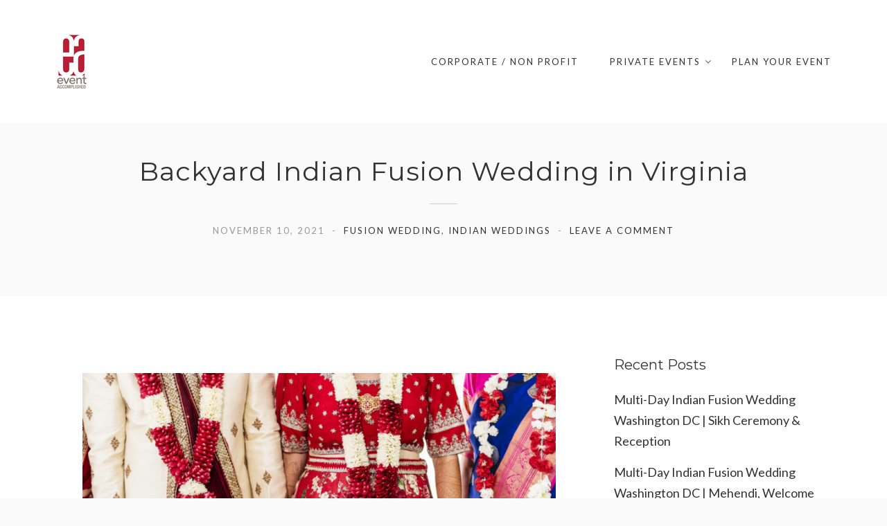

--- FILE ---
content_type: text/html; charset=UTF-8
request_url: http://eventaccomplished.com/2021/11/10/backyard-indian-fusion-wedding-virginia/
body_size: 18063
content:
<!DOCTYPE html>
<html dir="ltr" lang="en" prefix="og: https://ogp.me/ns#">
<head>
<meta charset="UTF-8">
<meta name="viewport" content="width=device-width, initial-scale=1">
<link rel="profile" href="http://gmpg.org/xfn/11">
<link rel="pingback" href="http://eventaccomplished.com/xmlrpc.php">

<title>DC Wedding &amp; Event Planner | Backyard Indian Fusion Wedding in Virginia | Event Accomplished</title>
	<style>img:is([sizes="auto" i], [sizes^="auto," i]) { contain-intrinsic-size: 3000px 1500px }</style>
	
		<!-- All in One SEO 4.8.7 - aioseo.com -->
	<meta name="description" content="Backyard at-home Indian Fusion micro mini wedding in McLean, Virginia | Wedding Planning by DC Event Planner Event Accomplished" />
	<meta name="robots" content="max-image-preview:large" />
	<meta name="author" content="admin"/>
	<link rel="canonical" href="http://eventaccomplished.com/2021/11/10/backyard-indian-fusion-wedding-virginia/" />
	<meta name="generator" content="All in One SEO (AIOSEO) 4.8.7" />
		<meta property="og:locale" content="en_US" />
		<meta property="og:site_name" content="Event Accomplished | Washington DC Event &amp; Wedding Planner" />
		<meta property="og:type" content="article" />
		<meta property="og:title" content="DC Wedding &amp; Event Planner | Backyard Indian Fusion Wedding in Virginia | Event Accomplished" />
		<meta property="og:description" content="Backyard at-home Indian Fusion micro mini wedding in McLean, Virginia | Wedding Planning by DC Event Planner Event Accomplished" />
		<meta property="og:url" content="http://eventaccomplished.com/2021/11/10/backyard-indian-fusion-wedding-virginia/" />
		<meta property="article:published_time" content="2021-11-10T16:30:00+00:00" />
		<meta property="article:modified_time" content="2021-11-09T22:43:51+00:00" />
		<meta name="twitter:card" content="summary" />
		<meta name="twitter:title" content="DC Wedding &amp; Event Planner | Backyard Indian Fusion Wedding in Virginia | Event Accomplished" />
		<meta name="twitter:description" content="Backyard at-home Indian Fusion micro mini wedding in McLean, Virginia | Wedding Planning by DC Event Planner Event Accomplished" />
		<script type="application/ld+json" class="aioseo-schema">
			{"@context":"https:\/\/schema.org","@graph":[{"@type":"Article","@id":"http:\/\/eventaccomplished.com\/2021\/11\/10\/backyard-indian-fusion-wedding-virginia\/#article","name":"DC Wedding & Event Planner | Backyard Indian Fusion Wedding in Virginia | Event Accomplished","headline":"Backyard Indian Fusion Wedding in Virginia","author":{"@id":"http:\/\/eventaccomplished.com\/author\/admin\/#author"},"publisher":{"@id":"http:\/\/eventaccomplished.com\/#organization"},"image":{"@type":"ImageObject","url":"http:\/\/eventaccomplished.com\/wp-content\/uploads\/2021\/11\/backyard-indian-fusion-mini-wedding-virginia-33.jpg","@id":"http:\/\/eventaccomplished.com\/2021\/11\/10\/backyard-indian-fusion-wedding-virginia\/#articleImage","width":1049,"height":700},"datePublished":"2021-11-10T11:30:00-05:00","dateModified":"2021-11-09T17:43:51-05:00","inLanguage":"en","mainEntityOfPage":{"@id":"http:\/\/eventaccomplished.com\/2021\/11\/10\/backyard-indian-fusion-wedding-virginia\/#webpage"},"isPartOf":{"@id":"http:\/\/eventaccomplished.com\/2021\/11\/10\/backyard-indian-fusion-wedding-virginia\/#webpage"},"articleSection":"Fusion wedding, Indian weddings, At Home Weddings, Backyard Wedding, hindu wedding, Northern Virginia wedding, summer weddings, tent wedding"},{"@type":"BreadcrumbList","@id":"http:\/\/eventaccomplished.com\/2021\/11\/10\/backyard-indian-fusion-wedding-virginia\/#breadcrumblist","itemListElement":[{"@type":"ListItem","@id":"http:\/\/eventaccomplished.com#listItem","position":1,"name":"Home","item":"http:\/\/eventaccomplished.com","nextItem":{"@type":"ListItem","@id":"http:\/\/eventaccomplished.com\/category\/indian-weddings\/#listItem","name":"Indian weddings"}},{"@type":"ListItem","@id":"http:\/\/eventaccomplished.com\/category\/indian-weddings\/#listItem","position":2,"name":"Indian weddings","item":"http:\/\/eventaccomplished.com\/category\/indian-weddings\/","nextItem":{"@type":"ListItem","@id":"http:\/\/eventaccomplished.com\/2021\/11\/10\/backyard-indian-fusion-wedding-virginia\/#listItem","name":"Backyard Indian Fusion Wedding in Virginia"},"previousItem":{"@type":"ListItem","@id":"http:\/\/eventaccomplished.com#listItem","name":"Home"}},{"@type":"ListItem","@id":"http:\/\/eventaccomplished.com\/2021\/11\/10\/backyard-indian-fusion-wedding-virginia\/#listItem","position":3,"name":"Backyard Indian Fusion Wedding in Virginia","previousItem":{"@type":"ListItem","@id":"http:\/\/eventaccomplished.com\/category\/indian-weddings\/#listItem","name":"Indian weddings"}}]},{"@type":"Organization","@id":"http:\/\/eventaccomplished.com\/#organization","name":"Event Accomplished","description":"Washington DC Event & Wedding Planner","url":"http:\/\/eventaccomplished.com\/","logo":{"@type":"ImageObject","url":"http:\/\/eventaccomplished.com\/wp-content\/uploads\/2017\/02\/logo-1.jpg","@id":"http:\/\/eventaccomplished.com\/2021\/11\/10\/backyard-indian-fusion-wedding-virginia\/#organizationLogo","width":91,"height":168},"image":{"@id":"http:\/\/eventaccomplished.com\/2021\/11\/10\/backyard-indian-fusion-wedding-virginia\/#organizationLogo"}},{"@type":"Person","@id":"http:\/\/eventaccomplished.com\/author\/admin\/#author","url":"http:\/\/eventaccomplished.com\/author\/admin\/","name":"admin","image":{"@type":"ImageObject","@id":"http:\/\/eventaccomplished.com\/2021\/11\/10\/backyard-indian-fusion-wedding-virginia\/#authorImage","url":"https:\/\/secure.gravatar.com\/avatar\/5da60690a8a2e90b3cdfafb911e08c6a265ad53b7b4a9eed0411b8bee87d5a0c?s=96&d=mm&r=g","width":96,"height":96,"caption":"admin"}},{"@type":"WebPage","@id":"http:\/\/eventaccomplished.com\/2021\/11\/10\/backyard-indian-fusion-wedding-virginia\/#webpage","url":"http:\/\/eventaccomplished.com\/2021\/11\/10\/backyard-indian-fusion-wedding-virginia\/","name":"DC Wedding & Event Planner | Backyard Indian Fusion Wedding in Virginia | Event Accomplished","description":"Backyard at-home Indian Fusion micro mini wedding in McLean, Virginia | Wedding Planning by DC Event Planner Event Accomplished","inLanguage":"en","isPartOf":{"@id":"http:\/\/eventaccomplished.com\/#website"},"breadcrumb":{"@id":"http:\/\/eventaccomplished.com\/2021\/11\/10\/backyard-indian-fusion-wedding-virginia\/#breadcrumblist"},"author":{"@id":"http:\/\/eventaccomplished.com\/author\/admin\/#author"},"creator":{"@id":"http:\/\/eventaccomplished.com\/author\/admin\/#author"},"datePublished":"2021-11-10T11:30:00-05:00","dateModified":"2021-11-09T17:43:51-05:00"},{"@type":"WebSite","@id":"http:\/\/eventaccomplished.com\/#website","url":"http:\/\/eventaccomplished.com\/","name":"Event Accomplished","description":"Washington DC Event & Wedding Planner","inLanguage":"en","publisher":{"@id":"http:\/\/eventaccomplished.com\/#organization"}}]}
		</script>
		<!-- All in One SEO -->

<link rel='dns-prefetch' href='//fonts.googleapis.com' />
<link rel='preconnect' href='https://fonts.gstatic.com' crossorigin />
<link rel="alternate" type="application/rss+xml" title="Event Accomplished &raquo; Feed" href="http://eventaccomplished.com/feed/" />
<link rel="alternate" type="application/rss+xml" title="Event Accomplished &raquo; Comments Feed" href="http://eventaccomplished.com/comments/feed/" />
<link rel="alternate" type="application/rss+xml" title="Event Accomplished &raquo; Backyard Indian Fusion Wedding in Virginia Comments Feed" href="http://eventaccomplished.com/2021/11/10/backyard-indian-fusion-wedding-virginia/feed/" />
		<!-- This site uses the Google Analytics by MonsterInsights plugin v9.8.0 - Using Analytics tracking - https://www.monsterinsights.com/ -->
		<!-- Note: MonsterInsights is not currently configured on this site. The site owner needs to authenticate with Google Analytics in the MonsterInsights settings panel. -->
					<!-- No tracking code set -->
				<!-- / Google Analytics by MonsterInsights -->
		<script type="text/javascript">
/* <![CDATA[ */
window._wpemojiSettings = {"baseUrl":"https:\/\/s.w.org\/images\/core\/emoji\/16.0.1\/72x72\/","ext":".png","svgUrl":"https:\/\/s.w.org\/images\/core\/emoji\/16.0.1\/svg\/","svgExt":".svg","source":{"concatemoji":"http:\/\/eventaccomplished.com\/wp-includes\/js\/wp-emoji-release.min.js?ver=6.8.3"}};
/*! This file is auto-generated */
!function(s,n){var o,i,e;function c(e){try{var t={supportTests:e,timestamp:(new Date).valueOf()};sessionStorage.setItem(o,JSON.stringify(t))}catch(e){}}function p(e,t,n){e.clearRect(0,0,e.canvas.width,e.canvas.height),e.fillText(t,0,0);var t=new Uint32Array(e.getImageData(0,0,e.canvas.width,e.canvas.height).data),a=(e.clearRect(0,0,e.canvas.width,e.canvas.height),e.fillText(n,0,0),new Uint32Array(e.getImageData(0,0,e.canvas.width,e.canvas.height).data));return t.every(function(e,t){return e===a[t]})}function u(e,t){e.clearRect(0,0,e.canvas.width,e.canvas.height),e.fillText(t,0,0);for(var n=e.getImageData(16,16,1,1),a=0;a<n.data.length;a++)if(0!==n.data[a])return!1;return!0}function f(e,t,n,a){switch(t){case"flag":return n(e,"\ud83c\udff3\ufe0f\u200d\u26a7\ufe0f","\ud83c\udff3\ufe0f\u200b\u26a7\ufe0f")?!1:!n(e,"\ud83c\udde8\ud83c\uddf6","\ud83c\udde8\u200b\ud83c\uddf6")&&!n(e,"\ud83c\udff4\udb40\udc67\udb40\udc62\udb40\udc65\udb40\udc6e\udb40\udc67\udb40\udc7f","\ud83c\udff4\u200b\udb40\udc67\u200b\udb40\udc62\u200b\udb40\udc65\u200b\udb40\udc6e\u200b\udb40\udc67\u200b\udb40\udc7f");case"emoji":return!a(e,"\ud83e\udedf")}return!1}function g(e,t,n,a){var r="undefined"!=typeof WorkerGlobalScope&&self instanceof WorkerGlobalScope?new OffscreenCanvas(300,150):s.createElement("canvas"),o=r.getContext("2d",{willReadFrequently:!0}),i=(o.textBaseline="top",o.font="600 32px Arial",{});return e.forEach(function(e){i[e]=t(o,e,n,a)}),i}function t(e){var t=s.createElement("script");t.src=e,t.defer=!0,s.head.appendChild(t)}"undefined"!=typeof Promise&&(o="wpEmojiSettingsSupports",i=["flag","emoji"],n.supports={everything:!0,everythingExceptFlag:!0},e=new Promise(function(e){s.addEventListener("DOMContentLoaded",e,{once:!0})}),new Promise(function(t){var n=function(){try{var e=JSON.parse(sessionStorage.getItem(o));if("object"==typeof e&&"number"==typeof e.timestamp&&(new Date).valueOf()<e.timestamp+604800&&"object"==typeof e.supportTests)return e.supportTests}catch(e){}return null}();if(!n){if("undefined"!=typeof Worker&&"undefined"!=typeof OffscreenCanvas&&"undefined"!=typeof URL&&URL.createObjectURL&&"undefined"!=typeof Blob)try{var e="postMessage("+g.toString()+"("+[JSON.stringify(i),f.toString(),p.toString(),u.toString()].join(",")+"));",a=new Blob([e],{type:"text/javascript"}),r=new Worker(URL.createObjectURL(a),{name:"wpTestEmojiSupports"});return void(r.onmessage=function(e){c(n=e.data),r.terminate(),t(n)})}catch(e){}c(n=g(i,f,p,u))}t(n)}).then(function(e){for(var t in e)n.supports[t]=e[t],n.supports.everything=n.supports.everything&&n.supports[t],"flag"!==t&&(n.supports.everythingExceptFlag=n.supports.everythingExceptFlag&&n.supports[t]);n.supports.everythingExceptFlag=n.supports.everythingExceptFlag&&!n.supports.flag,n.DOMReady=!1,n.readyCallback=function(){n.DOMReady=!0}}).then(function(){return e}).then(function(){var e;n.supports.everything||(n.readyCallback(),(e=n.source||{}).concatemoji?t(e.concatemoji):e.wpemoji&&e.twemoji&&(t(e.twemoji),t(e.wpemoji)))}))}((window,document),window._wpemojiSettings);
/* ]]> */
</script>
<style id='wp-emoji-styles-inline-css' type='text/css'>

	img.wp-smiley, img.emoji {
		display: inline !important;
		border: none !important;
		box-shadow: none !important;
		height: 1em !important;
		width: 1em !important;
		margin: 0 0.07em !important;
		vertical-align: -0.1em !important;
		background: none !important;
		padding: 0 !important;
	}
</style>
<link rel='stylesheet' id='wp-block-library-css' href='http://eventaccomplished.com/wp-includes/css/dist/block-library/style.min.css?ver=6.8.3' type='text/css' media='all' />
<style id='classic-theme-styles-inline-css' type='text/css'>
/*! This file is auto-generated */
.wp-block-button__link{color:#fff;background-color:#32373c;border-radius:9999px;box-shadow:none;text-decoration:none;padding:calc(.667em + 2px) calc(1.333em + 2px);font-size:1.125em}.wp-block-file__button{background:#32373c;color:#fff;text-decoration:none}
</style>
<style id='global-styles-inline-css' type='text/css'>
:root{--wp--preset--aspect-ratio--square: 1;--wp--preset--aspect-ratio--4-3: 4/3;--wp--preset--aspect-ratio--3-4: 3/4;--wp--preset--aspect-ratio--3-2: 3/2;--wp--preset--aspect-ratio--2-3: 2/3;--wp--preset--aspect-ratio--16-9: 16/9;--wp--preset--aspect-ratio--9-16: 9/16;--wp--preset--color--black: #000000;--wp--preset--color--cyan-bluish-gray: #abb8c3;--wp--preset--color--white: #ffffff;--wp--preset--color--pale-pink: #f78da7;--wp--preset--color--vivid-red: #cf2e2e;--wp--preset--color--luminous-vivid-orange: #ff6900;--wp--preset--color--luminous-vivid-amber: #fcb900;--wp--preset--color--light-green-cyan: #7bdcb5;--wp--preset--color--vivid-green-cyan: #00d084;--wp--preset--color--pale-cyan-blue: #8ed1fc;--wp--preset--color--vivid-cyan-blue: #0693e3;--wp--preset--color--vivid-purple: #9b51e0;--wp--preset--gradient--vivid-cyan-blue-to-vivid-purple: linear-gradient(135deg,rgba(6,147,227,1) 0%,rgb(155,81,224) 100%);--wp--preset--gradient--light-green-cyan-to-vivid-green-cyan: linear-gradient(135deg,rgb(122,220,180) 0%,rgb(0,208,130) 100%);--wp--preset--gradient--luminous-vivid-amber-to-luminous-vivid-orange: linear-gradient(135deg,rgba(252,185,0,1) 0%,rgba(255,105,0,1) 100%);--wp--preset--gradient--luminous-vivid-orange-to-vivid-red: linear-gradient(135deg,rgba(255,105,0,1) 0%,rgb(207,46,46) 100%);--wp--preset--gradient--very-light-gray-to-cyan-bluish-gray: linear-gradient(135deg,rgb(238,238,238) 0%,rgb(169,184,195) 100%);--wp--preset--gradient--cool-to-warm-spectrum: linear-gradient(135deg,rgb(74,234,220) 0%,rgb(151,120,209) 20%,rgb(207,42,186) 40%,rgb(238,44,130) 60%,rgb(251,105,98) 80%,rgb(254,248,76) 100%);--wp--preset--gradient--blush-light-purple: linear-gradient(135deg,rgb(255,206,236) 0%,rgb(152,150,240) 100%);--wp--preset--gradient--blush-bordeaux: linear-gradient(135deg,rgb(254,205,165) 0%,rgb(254,45,45) 50%,rgb(107,0,62) 100%);--wp--preset--gradient--luminous-dusk: linear-gradient(135deg,rgb(255,203,112) 0%,rgb(199,81,192) 50%,rgb(65,88,208) 100%);--wp--preset--gradient--pale-ocean: linear-gradient(135deg,rgb(255,245,203) 0%,rgb(182,227,212) 50%,rgb(51,167,181) 100%);--wp--preset--gradient--electric-grass: linear-gradient(135deg,rgb(202,248,128) 0%,rgb(113,206,126) 100%);--wp--preset--gradient--midnight: linear-gradient(135deg,rgb(2,3,129) 0%,rgb(40,116,252) 100%);--wp--preset--font-size--small: 13px;--wp--preset--font-size--medium: 20px;--wp--preset--font-size--large: 36px;--wp--preset--font-size--x-large: 42px;--wp--preset--spacing--20: 0.44rem;--wp--preset--spacing--30: 0.67rem;--wp--preset--spacing--40: 1rem;--wp--preset--spacing--50: 1.5rem;--wp--preset--spacing--60: 2.25rem;--wp--preset--spacing--70: 3.38rem;--wp--preset--spacing--80: 5.06rem;--wp--preset--shadow--natural: 6px 6px 9px rgba(0, 0, 0, 0.2);--wp--preset--shadow--deep: 12px 12px 50px rgba(0, 0, 0, 0.4);--wp--preset--shadow--sharp: 6px 6px 0px rgba(0, 0, 0, 0.2);--wp--preset--shadow--outlined: 6px 6px 0px -3px rgba(255, 255, 255, 1), 6px 6px rgba(0, 0, 0, 1);--wp--preset--shadow--crisp: 6px 6px 0px rgba(0, 0, 0, 1);}:where(.is-layout-flex){gap: 0.5em;}:where(.is-layout-grid){gap: 0.5em;}body .is-layout-flex{display: flex;}.is-layout-flex{flex-wrap: wrap;align-items: center;}.is-layout-flex > :is(*, div){margin: 0;}body .is-layout-grid{display: grid;}.is-layout-grid > :is(*, div){margin: 0;}:where(.wp-block-columns.is-layout-flex){gap: 2em;}:where(.wp-block-columns.is-layout-grid){gap: 2em;}:where(.wp-block-post-template.is-layout-flex){gap: 1.25em;}:where(.wp-block-post-template.is-layout-grid){gap: 1.25em;}.has-black-color{color: var(--wp--preset--color--black) !important;}.has-cyan-bluish-gray-color{color: var(--wp--preset--color--cyan-bluish-gray) !important;}.has-white-color{color: var(--wp--preset--color--white) !important;}.has-pale-pink-color{color: var(--wp--preset--color--pale-pink) !important;}.has-vivid-red-color{color: var(--wp--preset--color--vivid-red) !important;}.has-luminous-vivid-orange-color{color: var(--wp--preset--color--luminous-vivid-orange) !important;}.has-luminous-vivid-amber-color{color: var(--wp--preset--color--luminous-vivid-amber) !important;}.has-light-green-cyan-color{color: var(--wp--preset--color--light-green-cyan) !important;}.has-vivid-green-cyan-color{color: var(--wp--preset--color--vivid-green-cyan) !important;}.has-pale-cyan-blue-color{color: var(--wp--preset--color--pale-cyan-blue) !important;}.has-vivid-cyan-blue-color{color: var(--wp--preset--color--vivid-cyan-blue) !important;}.has-vivid-purple-color{color: var(--wp--preset--color--vivid-purple) !important;}.has-black-background-color{background-color: var(--wp--preset--color--black) !important;}.has-cyan-bluish-gray-background-color{background-color: var(--wp--preset--color--cyan-bluish-gray) !important;}.has-white-background-color{background-color: var(--wp--preset--color--white) !important;}.has-pale-pink-background-color{background-color: var(--wp--preset--color--pale-pink) !important;}.has-vivid-red-background-color{background-color: var(--wp--preset--color--vivid-red) !important;}.has-luminous-vivid-orange-background-color{background-color: var(--wp--preset--color--luminous-vivid-orange) !important;}.has-luminous-vivid-amber-background-color{background-color: var(--wp--preset--color--luminous-vivid-amber) !important;}.has-light-green-cyan-background-color{background-color: var(--wp--preset--color--light-green-cyan) !important;}.has-vivid-green-cyan-background-color{background-color: var(--wp--preset--color--vivid-green-cyan) !important;}.has-pale-cyan-blue-background-color{background-color: var(--wp--preset--color--pale-cyan-blue) !important;}.has-vivid-cyan-blue-background-color{background-color: var(--wp--preset--color--vivid-cyan-blue) !important;}.has-vivid-purple-background-color{background-color: var(--wp--preset--color--vivid-purple) !important;}.has-black-border-color{border-color: var(--wp--preset--color--black) !important;}.has-cyan-bluish-gray-border-color{border-color: var(--wp--preset--color--cyan-bluish-gray) !important;}.has-white-border-color{border-color: var(--wp--preset--color--white) !important;}.has-pale-pink-border-color{border-color: var(--wp--preset--color--pale-pink) !important;}.has-vivid-red-border-color{border-color: var(--wp--preset--color--vivid-red) !important;}.has-luminous-vivid-orange-border-color{border-color: var(--wp--preset--color--luminous-vivid-orange) !important;}.has-luminous-vivid-amber-border-color{border-color: var(--wp--preset--color--luminous-vivid-amber) !important;}.has-light-green-cyan-border-color{border-color: var(--wp--preset--color--light-green-cyan) !important;}.has-vivid-green-cyan-border-color{border-color: var(--wp--preset--color--vivid-green-cyan) !important;}.has-pale-cyan-blue-border-color{border-color: var(--wp--preset--color--pale-cyan-blue) !important;}.has-vivid-cyan-blue-border-color{border-color: var(--wp--preset--color--vivid-cyan-blue) !important;}.has-vivid-purple-border-color{border-color: var(--wp--preset--color--vivid-purple) !important;}.has-vivid-cyan-blue-to-vivid-purple-gradient-background{background: var(--wp--preset--gradient--vivid-cyan-blue-to-vivid-purple) !important;}.has-light-green-cyan-to-vivid-green-cyan-gradient-background{background: var(--wp--preset--gradient--light-green-cyan-to-vivid-green-cyan) !important;}.has-luminous-vivid-amber-to-luminous-vivid-orange-gradient-background{background: var(--wp--preset--gradient--luminous-vivid-amber-to-luminous-vivid-orange) !important;}.has-luminous-vivid-orange-to-vivid-red-gradient-background{background: var(--wp--preset--gradient--luminous-vivid-orange-to-vivid-red) !important;}.has-very-light-gray-to-cyan-bluish-gray-gradient-background{background: var(--wp--preset--gradient--very-light-gray-to-cyan-bluish-gray) !important;}.has-cool-to-warm-spectrum-gradient-background{background: var(--wp--preset--gradient--cool-to-warm-spectrum) !important;}.has-blush-light-purple-gradient-background{background: var(--wp--preset--gradient--blush-light-purple) !important;}.has-blush-bordeaux-gradient-background{background: var(--wp--preset--gradient--blush-bordeaux) !important;}.has-luminous-dusk-gradient-background{background: var(--wp--preset--gradient--luminous-dusk) !important;}.has-pale-ocean-gradient-background{background: var(--wp--preset--gradient--pale-ocean) !important;}.has-electric-grass-gradient-background{background: var(--wp--preset--gradient--electric-grass) !important;}.has-midnight-gradient-background{background: var(--wp--preset--gradient--midnight) !important;}.has-small-font-size{font-size: var(--wp--preset--font-size--small) !important;}.has-medium-font-size{font-size: var(--wp--preset--font-size--medium) !important;}.has-large-font-size{font-size: var(--wp--preset--font-size--large) !important;}.has-x-large-font-size{font-size: var(--wp--preset--font-size--x-large) !important;}
:where(.wp-block-post-template.is-layout-flex){gap: 1.25em;}:where(.wp-block-post-template.is-layout-grid){gap: 1.25em;}
:where(.wp-block-columns.is-layout-flex){gap: 2em;}:where(.wp-block-columns.is-layout-grid){gap: 2em;}
:root :where(.wp-block-pullquote){font-size: 1.5em;line-height: 1.6;}
</style>
<link rel='stylesheet' id='contact-form-7-css' href='http://eventaccomplished.com/wp-content/plugins/contact-form-7/includes/css/styles.css?ver=6.1.1' type='text/css' media='all' />
<link rel='stylesheet' id='dt-extend-vc-css' href='http://eventaccomplished.com/wp-content/plugins/delicious-addons-dazzle/extend-vc/core/assets/css/delicious-extend-vc.css?ver=6.8.3' type='text/css' media='all' />
<link rel='stylesheet' id='dt-css-plugins-css' href='http://eventaccomplished.com/wp-content/plugins/delicious-addons-dazzle/extend-vc/core/assets/css/delicious-plugins.css?ver=6.8.3' type='text/css' media='all' />
<!--[if lte IE 10]>
<link rel='stylesheet' id='dt-ie-hacks-css' href='http://eventaccomplished.com/wp-content/plugins/delicious-addons-dazzle/extend-vc/core/assets/css/ie.css?ver=6.8.3' type='text/css' media='all' />
<![endif]-->
<link rel='stylesheet' id='rs-plugin-settings-css' href='http://eventaccomplished.com/wp-content/plugins/revslider/public/assets/css/rs6.css?ver=6.2.23' type='text/css' media='all' />
<style id='rs-plugin-settings-inline-css' type='text/css'>
#rs-demo-id {}
</style>
<link rel='stylesheet' id='dazzle-style-css' href='http://eventaccomplished.com/wp-content/themes/dazzle/style.css?ver=6.8.3' type='text/css' media='all' />
<style id='dazzle-style-inline-css' type='text/css'>
#topfooter aside { width:22%; }
.menu .sub-menu li{ border-left: 1px solid #eee; }
.menu .sub-menu a { padding: 8px 20px; font-size: 14px; line-height: 1.6 !important; }
.main-navigation li a, #dazzle-left-side .menu li a { line-height: inherit !important; }
.main-navigation ul#primary-menu>li.menu-item-has-children:after { top: 5px; }

.main-navigation { min-width: 940px; }

.ww-reviews-widget { max-width: none !important; }

ul,
ol { list-style-position: outside; margin-left: 23px; }

.widget-area ul,
.widget-area ol { margin: 0; }

.entry-content a img { padding-top: 20px; }

.gsection_title { color: #B91F37 !important; }
.gfield.gsection { margin: 0 !important; border-bottom: none !important; }
.gfield { margin: 0 0 10px 0 !important; }
.gfield .medium { margin: 0 !important; border: 1px solid #eee; }
.gform_wrapper .top_label .gfield_label { margin: 0 !important; }
.ginput_container.ginput_container_text { margin: 0 !important; }

.gfield input[type="text"] { height: 36px !important; }
.ginput_container_radio input[type="radio"] { margin: 6px 5px 2px 0 !important; }
body .gform_wrapper .top_label div.ginput_container { margin-top: 8px !important;}

.gform_wrapper li.gfield.gfield_error,
.gform_wrapper li.gfield.gfield_error.gfield_contains_required.gfield_creditcard_warning {
    border: none !important; background-color: transparent !important; }
.gfield.gfield_error { padding: 0 16px 0 0 !important; }
.gfield_description.validation_message { padding-top: 0px !important; font-size: .7em !important; }
.gform_wrapper div.validation_error { display: none !important; }

.page-template-default .site-main li { list-style-type: disc; }

.bm .bi { border-radius: 6px; }

@media only screen and (max-width: 1023px) {
.sub-menu .menu-item,
.menu .sub-menu li { border: none; }

#header.is-triggered { background-color: #fff !important; }
}

.is-png { padding: 2px; }
.dt-title-wrapper * { font-family: Lato, sans-serif; }
.dt-button, button, input[type="submit"].solid, input[type="reset"].solid, input[type="button"].solid, .dt-dropcap-1, .format-quote span, .dt-play-video, .skillbar-title, .counter-number, .package-title, .package-price, .ias-wrapper .ias-trigger, .ias-wrapper .ias-trigger .to-trigger, .ias-noneleft p, .ias-infinite-loader, .ias-wrapper.to-hide, .timeline-wrapper .timeline-list li .timeline-item .timeline-number, span.info-title, .to-trigger, .projnav li span, .is-alt-text, .pagenav, .small-btn-link { font-family: Montserrat, Helvetica, Arial, sans-serif;} 
.main-navigation a:before, .main-navigation a:after { content: none !important; }
.dt-button.button-primary:hover, button.button-primary:hover, input[type="submit"].button-primary:hover, input[type="reset"].button-primary:hover, input[type="button"].button-primary:hover, .dt-button.button-primary:focus, button.button-primary:focus, input[type="submit"].button-primary:focus, input[type="reset"].button-primary:focus, input[type="button"].button-primary:focus, .widget-area .tagcloud a:hover, #headersocial li a:hover { background-color: #B00E0E; border-color:  #B00E0E; }

					.main-navigation ul ul li.current-menu-item > a, .main-navigation a:hover, .main-navigation .current > a, .main-navigation .current > a:hover, .main-navigation.dark-header a:hover, .pagenav a:hover, .pagenav span.current, .author-bio .author-description h3 a:hover, .blog-grid a.excerpt-read-more span:hover, h2.entry-title a:hover, h1.entry-title a:hover, .post-read-more a:hover, aside[id^="woocommerce_"] li a:hover, html .woocommerce ul.products li.product a h3:hover, html .woocommerce .woocommerce-message:before, .widget-area a:hover,.main-navigation :not(.menu-item-type-custom).current_page_item > a, 

					.process-item-title .pi-title, .no-fill .dt-service-icon * , .thin-fill .dt-service-icon span, .thin-fill .dt-service-icon i, .dt-services-grid .delicious-service .delicious-service-icon, .dt-blog-carousel h3.entry-title a:hover, .dt-blog-carousel a.excerpt-read-more span:hover, .dt_pagination a, .dt_pagination a:hover, .dt_pagination span.current, .portfolio.portfolio-layout-mosaic li .dt-awesome-project h3 a:hover, .portfolio.portfolio-layout-parallax li .dt-awesome-project h3 a:hover, ul.dt-tabs li:hover, ul.dt-tabs li.current span.dt-tab-count, ul.dt-tabs li.current span.dt-tab-title, .dt-service-box:hover .dt-service-box-icon span, .timeline-wrapper .timeline-list li .timeline-item:hover .timeline-number, .darker-overlay ul li a:hover, .rev_slider a, .intro-wrapper #text-typed, .intro-wrapper .typed-cursor, #dazzle-left-side .menu li a:hover, #dazzle-left-side .menu li.current > a, #dazzle-left-side #menu-dazzle-regular-menu .current-menu-item a
					 { color: #B00E0E; }

					.main-navigation a:before, .main-navigation a:after, .main-navigation a:hover:before, .main-navigation .current > a:after, .dt-play-video:hover, .main-navigation :not(.menu-item-type-custom).current_page_item > a:after, ::-webkit-scrollbar-thumb:hover,

					.work-cta:hover, .bold-fill .dt-service-icon i, .bold-fill .dt-service-icon span, .dt-blog-carousel .post-thumbnail .post-icon, .portfolio.portfolio-layout-mosaic li .dt-awesome-project h3 a:after, .portfolio.portfolio-layout-parallax li .dt-awesome-project h3 a:after, .timeline-wrapper .timeline-list li:hover:after, #dazzle-left-side .menu li > a:before, html .main-navigation .current_page_item:not(.menu-item-type-custom) > a:after, html .main-navigation .current_page_item:not(.menu-item-type-custom) > a:before
					 { background: #B00E0E ; }

					 html .main-navigation .current_page_item:not(.menu-item-type-custom) > a:after, html .main-navigation .current_page_item:not(.menu-item-type-custom) > a:before, .main-navigation a:hover::before, .main-navigation .current > a::after, .main-navigation a:before, .main-navigation a:after, .timeline-wrapper .timeline-list li:hover:after {
					 	background-color: #B00E0E ;
					 }
					
					p a, .pagenav a:hover, .pagenav span.current, html #comments .bodycomment a, .blog-grid a.excerpt-read-more span:hover, html .post-read-more a, html .woocommerce .woocommerce-message,  html .single-product.woocommerce #content .product .woocommerce-tabs .tabs li.active,

					.thin-fill .dt-service-icon span, .thin-fill .dt-service-icon i, .dt-blog-carousel a.excerpt-read-more span:hover, .dt_pagination a:hover, .dt_pagination span.current
					   { border-color: #B00E0E}
				
html body {background: #FAFAFA;}#wrapper {background: #FFFFFF;}
#header { padding-top: 20pxpx; padding-bottom: 20pxpx;  }
#topfooter aside { width:22%; }
.menu .sub-menu li{ border-left: 1px solid #eee; }
.menu .sub-menu a { padding: 8px 20px; font-size: 14px; line-height: 1.6 !important; }
.main-navigation li a, #dazzle-left-side .menu li a { line-height: inherit !important; }
.main-navigation ul#primary-menu>li.menu-item-has-children:after { top: 5px; }

.main-navigation { min-width: 940px; }

.ww-reviews-widget { max-width: none !important; }

ul,
ol { list-style-position: outside; margin-left: 23px; }

.widget-area ul,
.widget-area ol { margin: 0; }

.entry-content a img { padding-top: 20px; }

.gsection_title { color: #B91F37 !important; }
.gfield.gsection { margin: 0 !important; border-bottom: none !important; }
.gfield { margin: 0 0 10px 0 !important; }
.gfield .medium { margin: 0 !important; border: 1px solid #eee; }
.gform_wrapper .top_label .gfield_label { margin: 0 !important; }
.ginput_container.ginput_container_text { margin: 0 !important; }

.gfield input[type="text"] { height: 36px !important; }
.ginput_container_radio input[type="radio"] { margin: 6px 5px 2px 0 !important; }
body .gform_wrapper .top_label div.ginput_container { margin-top: 8px !important;}

.gform_wrapper li.gfield.gfield_error,
.gform_wrapper li.gfield.gfield_error.gfield_contains_required.gfield_creditcard_warning {
    border: none !important; background-color: transparent !important; }
.gfield.gfield_error { padding: 0 16px 0 0 !important; }
.gfield_description.validation_message { padding-top: 0px !important; font-size: .7em !important; }
.gform_wrapper div.validation_error { display: none !important; }

.page-template-default .site-main li { list-style-type: disc; }

.bm .bi { border-radius: 6px; }

@media only screen and (max-width: 1023px) {
.sub-menu .menu-item,
.menu .sub-menu li { border: none; }

#header.is-triggered { background-color: #fff !important; }
}

.is-png { padding: 2px; }
.dt-title-wrapper * { font-family: Lato, sans-serif; }
.dt-button, button, input[type="submit"].solid, input[type="reset"].solid, input[type="button"].solid, .dt-dropcap-1, .format-quote span, .dt-play-video, .skillbar-title, .counter-number, .package-title, .package-price, .ias-wrapper .ias-trigger, .ias-wrapper .ias-trigger .to-trigger, .ias-noneleft p, .ias-infinite-loader, .ias-wrapper.to-hide, .timeline-wrapper .timeline-list li .timeline-item .timeline-number, span.info-title, .to-trigger, .projnav li span, .is-alt-text, .pagenav, .small-btn-link { font-family: Montserrat, Helvetica, Arial, sans-serif;} 
.main-navigation a:before, .main-navigation a:after { content: none !important; }
.dt-button.button-primary:hover, button.button-primary:hover, input[type="submit"].button-primary:hover, input[type="reset"].button-primary:hover, input[type="button"].button-primary:hover, .dt-button.button-primary:focus, button.button-primary:focus, input[type="submit"].button-primary:focus, input[type="reset"].button-primary:focus, input[type="button"].button-primary:focus, .widget-area .tagcloud a:hover, #headersocial li a:hover { background-color: #B00E0E; border-color:  #B00E0E; }

					.main-navigation ul ul li.current-menu-item > a, .main-navigation a:hover, .main-navigation .current > a, .main-navigation .current > a:hover, .main-navigation.dark-header a:hover, .pagenav a:hover, .pagenav span.current, .author-bio .author-description h3 a:hover, .blog-grid a.excerpt-read-more span:hover, h2.entry-title a:hover, h1.entry-title a:hover, .post-read-more a:hover, aside[id^="woocommerce_"] li a:hover, html .woocommerce ul.products li.product a h3:hover, html .woocommerce .woocommerce-message:before, .widget-area a:hover,.main-navigation :not(.menu-item-type-custom).current_page_item > a, 

					.process-item-title .pi-title, .no-fill .dt-service-icon * , .thin-fill .dt-service-icon span, .thin-fill .dt-service-icon i, .dt-services-grid .delicious-service .delicious-service-icon, .dt-blog-carousel h3.entry-title a:hover, .dt-blog-carousel a.excerpt-read-more span:hover, .dt_pagination a, .dt_pagination a:hover, .dt_pagination span.current, .portfolio.portfolio-layout-mosaic li .dt-awesome-project h3 a:hover, .portfolio.portfolio-layout-parallax li .dt-awesome-project h3 a:hover, ul.dt-tabs li:hover, ul.dt-tabs li.current span.dt-tab-count, ul.dt-tabs li.current span.dt-tab-title, .dt-service-box:hover .dt-service-box-icon span, .timeline-wrapper .timeline-list li .timeline-item:hover .timeline-number, .darker-overlay ul li a:hover, .rev_slider a, .intro-wrapper #text-typed, .intro-wrapper .typed-cursor, #dazzle-left-side .menu li a:hover, #dazzle-left-side .menu li.current > a, #dazzle-left-side #menu-dazzle-regular-menu .current-menu-item a
					 { color: #B00E0E; }

					.main-navigation a:before, .main-navigation a:after, .main-navigation a:hover:before, .main-navigation .current > a:after, .dt-play-video:hover, .main-navigation :not(.menu-item-type-custom).current_page_item > a:after, ::-webkit-scrollbar-thumb:hover,

					.work-cta:hover, .bold-fill .dt-service-icon i, .bold-fill .dt-service-icon span, .dt-blog-carousel .post-thumbnail .post-icon, .portfolio.portfolio-layout-mosaic li .dt-awesome-project h3 a:after, .portfolio.portfolio-layout-parallax li .dt-awesome-project h3 a:after, .timeline-wrapper .timeline-list li:hover:after, #dazzle-left-side .menu li > a:before, html .main-navigation .current_page_item:not(.menu-item-type-custom) > a:after, html .main-navigation .current_page_item:not(.menu-item-type-custom) > a:before
					 { background: #B00E0E ; }

					 html .main-navigation .current_page_item:not(.menu-item-type-custom) > a:after, html .main-navigation .current_page_item:not(.menu-item-type-custom) > a:before, .main-navigation a:hover::before, .main-navigation .current > a::after, .main-navigation a:before, .main-navigation a:after, .timeline-wrapper .timeline-list li:hover:after {
					 	background-color: #B00E0E ;
					 }
					
					p a, .pagenav a:hover, .pagenav span.current, html #comments .bodycomment a, .blog-grid a.excerpt-read-more span:hover, html .post-read-more a, html .woocommerce .woocommerce-message,  html .single-product.woocommerce #content .product .woocommerce-tabs .tabs li.active,

					.thin-fill .dt-service-icon span, .thin-fill .dt-service-icon i, .dt-blog-carousel a.excerpt-read-more span:hover, .dt_pagination a:hover, .dt_pagination span.current
					   { border-color: #B00E0E}
				
html body {background: #FAFAFA;}#wrapper {background: #FFFFFF;}
#header { padding-top: 20pxpx; padding-bottom: 20pxpx;  }
</style>
<link rel='stylesheet' id='dazzle-child-style-css' href='http://eventaccomplished.com/wp-content/themes/dazzle-child/style.css?ver=1.1' type='text/css' media='all' />
<link rel='stylesheet' id='fontawesome-css' href='http://eventaccomplished.com/wp-content/themes/dazzle/assets/fonts/font-awesome/css/font-awesome.css?ver=6.8.3' type='text/css' media='all' />
<link rel='stylesheet' id='et-line-css' href='http://eventaccomplished.com/wp-content/themes/dazzle/assets/fonts/et-line-font/et-line.css?ver=6.8.3' type='text/css' media='all' />
<link rel="preload" as="style" href="https://fonts.googleapis.com/css?family=Lato:100,300,400,700,900,100italic,300italic,400italic,700italic,900italic%7CMontserrat:400,700&#038;subset=latin&#038;display=swap&#038;ver=1616127264" /><link rel="stylesheet" href="https://fonts.googleapis.com/css?family=Lato:100,300,400,700,900,100italic,300italic,400italic,700italic,900italic%7CMontserrat:400,700&#038;subset=latin&#038;display=swap&#038;ver=1616127264" media="print" onload="this.media='all'"><noscript><link rel="stylesheet" href="https://fonts.googleapis.com/css?family=Lato:100,300,400,700,900,100italic,300italic,400italic,700italic,900italic%7CMontserrat:400,700&#038;subset=latin&#038;display=swap&#038;ver=1616127264" /></noscript><script type="text/javascript" src="http://eventaccomplished.com/wp-includes/js/jquery/jquery.min.js?ver=3.7.1" id="jquery-core-js"></script>
<script type="text/javascript" src="http://eventaccomplished.com/wp-includes/js/jquery/jquery-migrate.min.js?ver=3.4.1" id="jquery-migrate-js"></script>
<script type="text/javascript" src="http://eventaccomplished.com/wp-content/plugins/revslider/public/assets/js/rbtools.min.js?ver=6.2.23" id="tp-tools-js"></script>
<script type="text/javascript" src="http://eventaccomplished.com/wp-content/plugins/revslider/public/assets/js/rs6.min.js?ver=6.2.23" id="revmin-js"></script>
<script type="text/javascript" id="dazzle-qloader-js-extra">
/* <![CDATA[ */
var dazzle_load = {"logo":"<div id=\"preloader-with-img\"><div id=\"spinner\"><\/div><img class=\"is-in-preloader\" src=\"http:\/\/www.eventaccomplished.com\/wp-content\/uploads\/2017\/02\/spinner_logo.jpg\" width=\"80\" height= \"80\"\/><\/div><\/div>"};
var dazzle_load = {"logo":"<div id=\"preloader-with-img\"><div id=\"spinner\"><\/div><img class=\"is-in-preloader\" src=\"http:\/\/www.eventaccomplished.com\/wp-content\/uploads\/2017\/02\/spinner_logo.jpg\" width=\"80\" height= \"80\"\/><\/div><\/div>"};
/* ]]> */
</script>
<script type="text/javascript" src="http://eventaccomplished.com/wp-content/themes/dazzle/assets/js/plugins/jquery.queryloader2.js?ver=1.0" id="dazzle-qloader-js"></script>
<script type="text/javascript" id="dazzle-custom-loader-js-extra">
/* <![CDATA[ */
var dazzle_loader = {"dazzle_bcolor":"#B00E0E"};
var dazzle_loader = {"dazzle_bcolor":"#B00E0E"};
/* ]]> */
</script>
<script type="text/javascript" src="http://eventaccomplished.com/wp-content/themes/dazzle/assets/js/custom-loader.js?ver=1.0" id="dazzle-custom-loader-js"></script>
<link rel="https://api.w.org/" href="http://eventaccomplished.com/wp-json/" /><link rel="alternate" title="JSON" type="application/json" href="http://eventaccomplished.com/wp-json/wp/v2/posts/7772" /><link rel="EditURI" type="application/rsd+xml" title="RSD" href="http://eventaccomplished.com/xmlrpc.php?rsd" />
<meta name="generator" content="WordPress 6.8.3" />
<link rel='shortlink' href='http://eventaccomplished.com/?p=7772' />
<link rel="alternate" title="oEmbed (JSON)" type="application/json+oembed" href="http://eventaccomplished.com/wp-json/oembed/1.0/embed?url=http%3A%2F%2Feventaccomplished.com%2F2021%2F11%2F10%2Fbackyard-indian-fusion-wedding-virginia%2F" />
<link rel="alternate" title="oEmbed (XML)" type="text/xml+oembed" href="http://eventaccomplished.com/wp-json/oembed/1.0/embed?url=http%3A%2F%2Feventaccomplished.com%2F2021%2F11%2F10%2Fbackyard-indian-fusion-wedding-virginia%2F&#038;format=xml" />
<meta name="generator" content="Redux 4.5.7" /><script>(function(i,s,o,g,r,a,m){i['GoogleAnalyticsObject']=r;i[r]=i[r]||function(){
(i[r].q=i[r].q||[]).push(arguments)},i[r].l=1*new Date();a=s.createElement(o),
m=s.getElementsByTagName(o)[0];a.async=1;a.src=g;m.parentNode.insertBefore(a,m)
})(window,document,'script','https://www.google-analytics.com/analytics.js','ga');

ga('create', 'UA-26752605-1', 'auto');
ga('send', 'pageview');</script><meta name="generator" content="Powered by WPBakery Page Builder - drag and drop page builder for WordPress."/>
<script>(function(i,s,o,g,r,a,m){i['GoogleAnalyticsObject']=r;i[r]=i[r]||function(){
(i[r].q=i[r].q||[]).push(arguments)},i[r].l=1*new Date();a=s.createElement(o),
m=s.getElementsByTagName(o)[0];a.async=1;a.src=g;m.parentNode.insertBefore(a,m)
})(window,document,'script','https://www.google-analytics.com/analytics.js','ga');

ga('create', 'UA-26752605-1', 'auto');
ga('send', 'pageview');</script><meta name="generator" content="Powered by Slider Revolution 6.2.23 - responsive, Mobile-Friendly Slider Plugin for WordPress with comfortable drag and drop interface." />
<link rel="icon" href="http://eventaccomplished.com/wp-content/uploads/2017/02/spinner_logo.jpg" sizes="32x32" />
<link rel="icon" href="http://eventaccomplished.com/wp-content/uploads/2017/02/spinner_logo.jpg" sizes="192x192" />
<link rel="apple-touch-icon" href="http://eventaccomplished.com/wp-content/uploads/2017/02/spinner_logo.jpg" />
<meta name="msapplication-TileImage" content="http://eventaccomplished.com/wp-content/uploads/2017/02/spinner_logo.jpg" />
<script type="text/javascript">function setREVStartSize(e){
			//window.requestAnimationFrame(function() {				 
				window.RSIW = window.RSIW===undefined ? window.innerWidth : window.RSIW;	
				window.RSIH = window.RSIH===undefined ? window.innerHeight : window.RSIH;	
				try {								
					var pw = document.getElementById(e.c).parentNode.offsetWidth,
						newh;
					pw = pw===0 || isNaN(pw) ? window.RSIW : pw;
					e.tabw = e.tabw===undefined ? 0 : parseInt(e.tabw);
					e.thumbw = e.thumbw===undefined ? 0 : parseInt(e.thumbw);
					e.tabh = e.tabh===undefined ? 0 : parseInt(e.tabh);
					e.thumbh = e.thumbh===undefined ? 0 : parseInt(e.thumbh);
					e.tabhide = e.tabhide===undefined ? 0 : parseInt(e.tabhide);
					e.thumbhide = e.thumbhide===undefined ? 0 : parseInt(e.thumbhide);
					e.mh = e.mh===undefined || e.mh=="" || e.mh==="auto" ? 0 : parseInt(e.mh,0);		
					if(e.layout==="fullscreen" || e.l==="fullscreen") 						
						newh = Math.max(e.mh,window.RSIH);					
					else{					
						e.gw = Array.isArray(e.gw) ? e.gw : [e.gw];
						for (var i in e.rl) if (e.gw[i]===undefined || e.gw[i]===0) e.gw[i] = e.gw[i-1];					
						e.gh = e.el===undefined || e.el==="" || (Array.isArray(e.el) && e.el.length==0)? e.gh : e.el;
						e.gh = Array.isArray(e.gh) ? e.gh : [e.gh];
						for (var i in e.rl) if (e.gh[i]===undefined || e.gh[i]===0) e.gh[i] = e.gh[i-1];
											
						var nl = new Array(e.rl.length),
							ix = 0,						
							sl;					
						e.tabw = e.tabhide>=pw ? 0 : e.tabw;
						e.thumbw = e.thumbhide>=pw ? 0 : e.thumbw;
						e.tabh = e.tabhide>=pw ? 0 : e.tabh;
						e.thumbh = e.thumbhide>=pw ? 0 : e.thumbh;					
						for (var i in e.rl) nl[i] = e.rl[i]<window.RSIW ? 0 : e.rl[i];
						sl = nl[0];									
						for (var i in nl) if (sl>nl[i] && nl[i]>0) { sl = nl[i]; ix=i;}															
						var m = pw>(e.gw[ix]+e.tabw+e.thumbw) ? 1 : (pw-(e.tabw+e.thumbw)) / (e.gw[ix]);					
						newh =  (e.gh[ix] * m) + (e.tabh + e.thumbh);
					}				
					if(window.rs_init_css===undefined) window.rs_init_css = document.head.appendChild(document.createElement("style"));					
					document.getElementById(e.c).height = newh+"px";
					window.rs_init_css.innerHTML += "#"+e.c+"_wrapper { height: "+newh+"px }";				
				} catch(e){
					console.log("Failure at Presize of Slider:" + e)
				}					   
			//});
		  };</script>
<style id="dazzle_redux_data-dynamic-css" title="dynamic-css" class="redux-options-output">html body{font-family:Lato;line-height:30px;font-weight:300;font-style:normal;color:#656565;font-size:18px;}html .main-navigation li a,#dazzle-left-side .menu li a{font-family:Lato;line-height:22px;font-weight:400;font-style:normal;color:#323232;font-size:13px;}html .main-navigation ul ul a{font-family:Lato;line-height:24px;font-weight:400;font-style:normal;font-size:15px;}html h1{font-family:Montserrat;line-height:52px;font-weight:400;font-style:normal;color:#323232;font-size:42px;}html h2{font-family:Montserrat;line-height:42px;font-weight:400;font-style:normal;color:#323232;font-size:30px;}html h3{font-family:Montserrat;line-height:32px;font-weight:400;font-style:normal;color:#323232;font-size:24px;}html h4{font-family:Montserrat;line-height:28px;font-weight:400;font-style:normal;color:#323232;font-size:18px;}html h5{font-family:Montserrat;line-height:24px;font-weight:400;font-style:normal;color:#323232;font-size:15px;}html h6{font-family:Montserrat;line-height:20px;font-weight:700;font-style:normal;color:#323232;font-size:14px;}html body{background-color:#FAFAFA;}html body #page{background-color:#FFFFFF;}html .site-footer{background-color:#FAFAFA;}-moz::selection,::selection{background:#323232;}</style><noscript><style> .wpb_animate_when_almost_visible { opacity: 1; }</style></noscript></head>


<body class="wp-singular post-template-default single single-post postid-7772 single-format-standard wp-theme-dazzle wp-child-theme-dazzle-child wpb-js-composer js-comp-ver-6.4.1 vc_responsive">

	<!-- preloader-->
	<div id="qLoverlay"></div>

	
			

	<!-- sliding sidebar -->
	


	
<div id="page" class="hfeed header-regular site wide-layout">
	<a class="skip-link screen-reader-text" href="#content">Skip to content</a>

	

 	 

	<header id="header" class="site-header initial-state">
		<div class="container">
			<div class="three columns logo-container">
				<div class="site-branding">
					<div class="logo animated fadeInUp">
											<a href="http://eventaccomplished.com/" title="Event Accomplished" rel="home"><img class="is-png" src="http://www.eventaccomplished.com/wp-content/uploads/2017/03/logo-2.jpg" alt="Event Accomplished" /></a>
						

								
					</div><!--end logo-->

				</div><!-- .site-branding -->
			</div><!-- .three.columns -->

					
		 			
			
			<div class="nine columns nav-trigger classic-menu ">

				<div class="header-nav">

					<nav id="site-navigation" class="main-navigation classic-menu light-header">

												

												

					<div class="dt-homepage-menu-container"><ul id="primary-menu" class="menu"><li id="menu-item-61" class="menu-item menu-item-type-post_type menu-item-object-page menu-item-61"><a href="http://eventaccomplished.com/corporate-non-profit/">Corporate / Non Profit</a></li>
<li id="menu-item-99" class="menu-item menu-item-type-post_type menu-item-object-page menu-item-has-children menu-item-99"><a href="http://eventaccomplished.com/social-events/">Private Events</a>
<ul class="sub-menu">
	<li id="menu-item-115" class="menu-item menu-item-type-post_type menu-item-object-page menu-item-115"><a href="http://eventaccomplished.com/celebrations/">Celebrations</a></li>
	<li id="menu-item-116" class="menu-item menu-item-type-post_type menu-item-object-page menu-item-has-children menu-item-116"><a href="http://eventaccomplished.com/weddings/">Weddings</a>
	<ul class="sub-menu">
		<li id="menu-item-6819" class="menu-item menu-item-type-post_type menu-item-object-page menu-item-6819"><a href="http://eventaccomplished.com/weddings/dc-virginia-micro-weddings/">Micro Weddings</a></li>
	</ul>
</li>
</ul>
</li>
<li id="menu-item-60" class="menu-item menu-item-type-post_type menu-item-object-page menu-item-60"><a href="http://eventaccomplished.com/contact-us/">Plan Your Event</a></li>
</ul></div>					</nav><!-- #site-navigation -->		
				</div> <!-- .header-nav -->	
			</div><!-- .nine.columns-->
						
				

				<!-- burger menu -->
				<div class="bm light-header classic-menu">
					<div class="bi burger-icon">
						<div id="burger-menu">
							<div class="bar"></div>
							<div class="bar"></div>
							<div class="bar"></div>
						</div>
					</div>	
				</div>		
		</div>

					

	</header><!-- #masthead -->

 	

	<div id="hello"></div>

	<div class="menu-fixer"></div>

	<div id="content" class="site-content">

	<div class="page-title-wrapper">
		<div class="container ">
		<h1>Backyard Indian Fusion Wedding in Virginia</h1><header class="entry-header"><div class="entry-meta"><span class="posted-on"><time class="entry-date published" datetime="2021-11-10T11:30:00-05:00">November 10, 2021</time><time class="updated" datetime="2021-11-09T17:43:51-05:00">November 9, 2021</time></span><span class="cat-links"><a href="http://eventaccomplished.com/category/fusion-wedding/" rel="category tag">Fusion wedding</a>, <a href="http://eventaccomplished.com/category/indian-weddings/" rel="category tag">Indian weddings</a></span><span class="comments-link"><a href="http://eventaccomplished.com/2021/11/10/backyard-indian-fusion-wedding-virginia/#respond">Leave a comment</a></span></div></header>
		</div>
	</div>	


	<div class="space under-title"></div>

 

<div class="container">

	<div id="primary" class="content-area percent-blog sidebar-right">
		<main id="main" class="site-main">

		
			

<article id="post-7772" class="post-7772 post type-post status-publish format-standard hentry category-fusion-wedding category-indian-weddings tag-at-home-weddings tag-backyard-wedding tag-hindu-wedding tag-northern-virginia-wedding tag-summer-weddings tag-tent-wedding">

		<header class="entry-header">

		
				<div class="entry-meta">
					</div><!-- .entry-meta -->
						
		
	</header><!-- .entry-header -->

	<div class="entry-content">
		<p><a href="http://eventaccomplished.com/wp-content/uploads/2021/11/backyard-indian-fusion-mini-wedding-virginia-33.jpg"><img fetchpriority="high" decoding="async" class="aligncenter wp-image-7818" src="http://eventaccomplished.com/wp-content/uploads/2021/11/backyard-indian-fusion-mini-wedding-virginia-33-1024x683.jpg" alt="indian fusion wedding red gold" width="683" height="456" srcset="http://eventaccomplished.com/wp-content/uploads/2021/11/backyard-indian-fusion-mini-wedding-virginia-33-1024x683.jpg 1024w, http://eventaccomplished.com/wp-content/uploads/2021/11/backyard-indian-fusion-mini-wedding-virginia-33-300x200.jpg 300w, http://eventaccomplished.com/wp-content/uploads/2021/11/backyard-indian-fusion-mini-wedding-virginia-33-768x512.jpg 768w, http://eventaccomplished.com/wp-content/uploads/2021/11/backyard-indian-fusion-mini-wedding-virginia-33-640x427.jpg 640w, http://eventaccomplished.com/wp-content/uploads/2021/11/backyard-indian-fusion-mini-wedding-virginia-33.jpg 1049w" sizes="(max-width: 683px) 100vw, 683px" /></a><br />
I love the colorful wedding attire for <a href="http://eventaccomplished.com/category/indian-weddings/">Indian / South Asian weddings</a>. As Covid restrictions were being lifted in <a href="http://eventaccomplished.com/tag/washington-dc-wedding/">Washington, DC</a>, <a href="http://eventaccomplished.com/tag/maryland-wedding/">Maryland</a> and <a href="http://eventaccomplished.com/tag/northern-virginia-wedding/">Virginia</a>, it felt good to be planning weddings again. Our clients had planned a destination wedding. But in the spring of 2021, the uncertainty of overseas travel safety led the couple to host a <a href="http://eventaccomplished.com/tag/backyard-wedding/">backyard wedding</a> in Virginia at the groom&#8217;s parents&#8217; home instead for a small group of friends and family.</p>
<p style="text-align: center;"><a href="http://eventaccomplished.com/wp-content/uploads/2021/11/backyard-indian-fusion-mini-wedding-virginia-46.jpg"><img decoding="async" class="aligncenter size-large wp-image-7820" src="http://eventaccomplished.com/wp-content/uploads/2021/11/backyard-indian-fusion-mini-wedding-virginia-46-683x1024.jpg" alt="" width="683" height="1024" srcset="http://eventaccomplished.com/wp-content/uploads/2021/11/backyard-indian-fusion-mini-wedding-virginia-46-683x1024.jpg 683w, http://eventaccomplished.com/wp-content/uploads/2021/11/backyard-indian-fusion-mini-wedding-virginia-46-200x300.jpg 200w, http://eventaccomplished.com/wp-content/uploads/2021/11/backyard-indian-fusion-mini-wedding-virginia-46-640x959.jpg 640w, http://eventaccomplished.com/wp-content/uploads/2021/11/backyard-indian-fusion-mini-wedding-virginia-46.jpg 700w" sizes="(max-width: 683px) 100vw, 683px" /></a><br />
Our happy bride, with her hair and makeup done by Norma Rio of <a href="http://www.bridalartistrydc.com" target="_blank" rel="noopener">Bridal Artistry</a>, getting ready for her first of two ceremonies.<br />
<a href="http://eventaccomplished.com/wp-content/uploads/2021/11/backyard-indian-fusion-mini-wedding-virginia-50.jpg"><img decoding="async" class="aligncenter size-large wp-image-7821" src="http://eventaccomplished.com/wp-content/uploads/2021/11/backyard-indian-fusion-mini-wedding-virginia-50-683x1024.jpg" alt="" width="683" height="1024" srcset="http://eventaccomplished.com/wp-content/uploads/2021/11/backyard-indian-fusion-mini-wedding-virginia-50-683x1024.jpg 683w, http://eventaccomplished.com/wp-content/uploads/2021/11/backyard-indian-fusion-mini-wedding-virginia-50-200x300.jpg 200w, http://eventaccomplished.com/wp-content/uploads/2021/11/backyard-indian-fusion-mini-wedding-virginia-50-640x959.jpg 640w, http://eventaccomplished.com/wp-content/uploads/2021/11/backyard-indian-fusion-mini-wedding-virginia-50.jpg 700w" sizes="(max-width: 683px) 100vw, 683px" /></a><br />
Such a stunning skirt in reds and pinks with the floral patterns quite appropriate for a backyard wedding.<br />
<a href="http://eventaccomplished.com/wp-content/uploads/2021/11/baraat-backyard-indian-fusion-mini-wedding-virginia-56.jpg"><img loading="lazy" decoding="async" class="aligncenter wp-image-7822" src="http://eventaccomplished.com/wp-content/uploads/2021/11/baraat-backyard-indian-fusion-mini-wedding-virginia-56-1024x683.jpg" alt="baraat-backyard-indian-fusion-mini-wedding" width="683" height="456" srcset="http://eventaccomplished.com/wp-content/uploads/2021/11/baraat-backyard-indian-fusion-mini-wedding-virginia-56-1024x683.jpg 1024w, http://eventaccomplished.com/wp-content/uploads/2021/11/baraat-backyard-indian-fusion-mini-wedding-virginia-56-300x200.jpg 300w, http://eventaccomplished.com/wp-content/uploads/2021/11/baraat-backyard-indian-fusion-mini-wedding-virginia-56-768x512.jpg 768w, http://eventaccomplished.com/wp-content/uploads/2021/11/baraat-backyard-indian-fusion-mini-wedding-virginia-56-640x427.jpg 640w, http://eventaccomplished.com/wp-content/uploads/2021/11/baraat-backyard-indian-fusion-mini-wedding-virginia-56.jpg 1049w" sizes="auto, (max-width: 683px) 100vw, 683px" /></a><br />
Yes you can do a fun baraat even at home!<br />
<a href="http://eventaccomplished.com/wp-content/uploads/2021/11/backyard-hindu-ceremony-mini-wedding-virginia-60.jpg"><img loading="lazy" decoding="async" class="aligncenter wp-image-7816" src="http://eventaccomplished.com/wp-content/uploads/2021/11/backyard-hindu-ceremony-mini-wedding-virginia-60-1024x683.jpg" alt="garland-exchange-backyard-hindu-ceremony-mini-wedding" width="683" height="456" srcset="http://eventaccomplished.com/wp-content/uploads/2021/11/backyard-hindu-ceremony-mini-wedding-virginia-60-1024x683.jpg 1024w, http://eventaccomplished.com/wp-content/uploads/2021/11/backyard-hindu-ceremony-mini-wedding-virginia-60-300x200.jpg 300w, http://eventaccomplished.com/wp-content/uploads/2021/11/backyard-hindu-ceremony-mini-wedding-virginia-60-768x512.jpg 768w, http://eventaccomplished.com/wp-content/uploads/2021/11/backyard-hindu-ceremony-mini-wedding-virginia-60-640x427.jpg 640w, http://eventaccomplished.com/wp-content/uploads/2021/11/backyard-hindu-ceremony-mini-wedding-virginia-60.jpg 1049w" sizes="auto, (max-width: 683px) 100vw, 683px" /></a><br />
The exchange of jaimala garlands at the start of the <a href="http://eventaccomplished.com/tag/hindu-wedding/">Hindu wedding ceremony</a><br />
<a href="http://eventaccomplished.com/wp-content/uploads/2021/11/backyard-indian-fusion-mini-wedding-virginia-12.jpg"><img loading="lazy" decoding="async" class="aligncenter size-large wp-image-7817" src="http://eventaccomplished.com/wp-content/uploads/2021/11/backyard-indian-fusion-mini-wedding-virginia-12-683x1024.jpg" alt="" width="683" height="1024" srcset="http://eventaccomplished.com/wp-content/uploads/2021/11/backyard-indian-fusion-mini-wedding-virginia-12-683x1024.jpg 683w, http://eventaccomplished.com/wp-content/uploads/2021/11/backyard-indian-fusion-mini-wedding-virginia-12-200x300.jpg 200w, http://eventaccomplished.com/wp-content/uploads/2021/11/backyard-indian-fusion-mini-wedding-virginia-12-640x959.jpg 640w, http://eventaccomplished.com/wp-content/uploads/2021/11/backyard-indian-fusion-mini-wedding-virginia-12.jpg 700w" sizes="auto, (max-width: 683px) 100vw, 683px" /></a><br />
After the Hindu ceremony, we flipped the focal point to the opposite side of the tent for a Christian ceremony</p>
<p style="text-align: center;"><a href="http://eventaccomplished.com/wp-content/uploads/2021/11/backyard-indian-fusion-mini-wedding-virginia-35.jpg"><img loading="lazy" decoding="async" class="aligncenter wp-image-7819" src="http://eventaccomplished.com/wp-content/uploads/2021/11/backyard-indian-fusion-mini-wedding-virginia-35-1024x683.jpg" alt="backyard-indian-fusion-mini-wedding-getting-ready" width="683" height="456" srcset="http://eventaccomplished.com/wp-content/uploads/2021/11/backyard-indian-fusion-mini-wedding-virginia-35-1024x683.jpg 1024w, http://eventaccomplished.com/wp-content/uploads/2021/11/backyard-indian-fusion-mini-wedding-virginia-35-300x200.jpg 300w, http://eventaccomplished.com/wp-content/uploads/2021/11/backyard-indian-fusion-mini-wedding-virginia-35-768x512.jpg 768w, http://eventaccomplished.com/wp-content/uploads/2021/11/backyard-indian-fusion-mini-wedding-virginia-35-640x427.jpg 640w, http://eventaccomplished.com/wp-content/uploads/2021/11/backyard-indian-fusion-mini-wedding-virginia-35.jpg 1049w" sizes="auto, (max-width: 683px) 100vw, 683px" /></a>Getting help from her bridesmaids, our bride changed into a different wedding dress for her second Christian ceremony.</p>
<p><strong>Event Partners</strong><br />
Ceremony &amp; Reception Venue: Private residence, McLean, Virginia<br />
Wedding Planner: <a title="Micro Weddings" href="http://eventaccomplished.com/weddings/dc-virginia-micro-weddings/">Event Accomplished</a>, Vicky Choy<br />
Catering: <a href="www.indaroma.com" target="_blank" rel="noopener">IndAroma</a> and Saran Cafe<br />
Photography: <a href="https://www.ericyclee.com/" target="_blank" rel="noopener">ELEE Photography</a>, Eric Lee<br />
DJ: <a href="http://extrahotdjs.com/" target="_blank" rel="noopener">Extra Hot DJs</a>, Bobby Mudhar<br />
Decorator / Floral Design: <a href="https://shagunweddings.com/" target="_blank" rel="noopener">Shagun Weddings</a><br />
Hair Stylist &amp; Makeup Artist: <a href="http://www.bridalartistrydc.com">Bridal Artistry</a>, Norma Rios<br />
Cake: <a href="https://bakedandwired.com/" target="_blank" rel="noopener">Baked &amp; Wired</a><br />
Pastor Officiant: Terry Blackburn-Parker<br />
Tent, Tables, Chair Rental: <a href="http://www.sammysrental.com/" target="_blank" rel="noopener">Sammy’s Rental</a><br />
Photobooth: <a href="https://www.partyfavorphoto.com/" target="_blank" rel="noopener">Party Favor Photo</a><br />
Saree Pinner: Jayshree Rathod</p>
<p>Visit our blog archives for more ideas on <a href="http://eventaccomplished.com/tag/backyard-wedding/">backyard weddings</a> / <a href="http://eventaccomplished.com/tag/at-home-weddings/">at-home weddings</a> and <a href="http://eventaccomplished.com/weddings/dc-virginia-micro-weddings/">micro weddings</a>.</p>

			</div><!-- .entry-content -->

	<footer class="entry-footer">
		<span class="tags-links"><a href="http://eventaccomplished.com/tag/at-home-weddings/" rel="tag">At Home Weddings</a><a href="http://eventaccomplished.com/tag/backyard-wedding/" rel="tag">Backyard Wedding</a><a href="http://eventaccomplished.com/tag/hindu-wedding/" rel="tag">hindu wedding</a><a href="http://eventaccomplished.com/tag/northern-virginia-wedding/" rel="tag">Northern Virginia wedding</a><a href="http://eventaccomplished.com/tag/summer-weddings/" rel="tag">summer weddings</a><a href="http://eventaccomplished.com/tag/tent-wedding/" rel="tag">tent wedding</a></span>	</footer><!-- .entry-footer -->
</article><!-- #post-## -->

									
				<div class="share-options align-center">
					<h6>Share this Article</h6>
					<a href="" class="twitter-sharer" onClick="twitterSharer()"><i class="fa fa-twitter"></i></a>
					<a href="" class="facebook-sharer" onClick="facebookSharer()"><i class="fa fa-facebook"></i></a>
					<a href="" class="pinterest-sharer" onClick="pinterestSharer()"><i class="fa fa-pinterest"></i></a>
					<a href="" class="google-sharer" onClick="googleSharer()"><i class="fa fa-google-plus"></i></a>
					<a href="" class="linkedin-sharer" onClick="linkedinSharer()"><i class="fa fa-linkedin"></i></a>
				</div>
				
					


			
	<nav class="navigation post-navigation" aria-label="Posts">
		<h2 class="screen-reader-text">Post navigation</h2>
		<div class="nav-links"><div class="nav-previous"><a href="http://eventaccomplished.com/2021/07/14/intimate-backyard-wedding-tips/" rel="prev"><span>Previous Article</span>Tips on Intimate Backyard Weddings on Redfin Blog</a></div><div class="nav-next"><a href="http://eventaccomplished.com/2022/02/16/intimate-fall-washington-dc-wedding-meridian-house/" rel="next"><span>Next Article</span>Intimate Fall Washington DC Wedding at Meridian House</a></div></div>
	</nav>			
				

			
<div id="comments" class="comments-area">

	
	
	
	<div id="respond" class="comment-respond">
		<h3 id="reply-title" class="comment-reply-title">Leave a Comment <small><a rel="nofollow" id="cancel-comment-reply-link" href="/2021/11/10/backyard-indian-fusion-wedding-virginia/#respond" style="display:none;">Cancel Comment</a></small></h3><form action="http://eventaccomplished.com/wp-comments-post.php" method="post" id="commentform" class="comment-form"><p class="comment-notes">Your email address will not be published. Marked fields are required.</p><div class="comment-form-comment"><fieldset><textarea id="comment" placeholder="Your Comment *" name="comment" cols="45" rows="8" aria-required="true"></textarea></fieldset></div><div class="row"><div class="four columns"><div class="comment-form-author"><fieldset><input id="author" name="author" type="text" placeholder="Name *" value="" size="30" aria-required='true' /></fieldset></div></div>
<div class="four columns"><div class="comment-form-email"><fieldset><input id="email" name="email" type="text" value="" size="30" placeholder="Email *"  aria-required='true' /></fieldset></div></div>
<div class="four columns"><div class="comment-form-url"><fieldset><input id="url" name="url" type="text" value="" placeholder="Website" size="30" /></fieldset></div></div></div>
<p class="form-submit"><input name="submit" type="submit" id="submit_my_comment" class="solid" value="Submit" /> <input type='hidden' name='comment_post_ID' value='7772' id='comment_post_ID' />
<input type='hidden' name='comment_parent' id='comment_parent' value='0' />
</p>
<script type='text/javascript'>
/* <![CDATA[ */
r3f5x9JS=escape(document['referrer']);
hf1N='d13c31b170ded89813f50b27d6a67db3';
hf1V='0707f218585515f6a8bc99cfa0157ac0';
document.write("<input type='hidden' name='r3f5x9JS' value='"+r3f5x9JS+"' /><input type='hidden' name='"+hf1N+"' value='"+hf1V+"' />");
/* ]]> */
</script>
<noscript><input type="hidden" name="JS04X7" value="NS1" /></noscript>
<noscript><p><strong>Currently you have JavaScript disabled. In order to post comments, please make sure JavaScript and Cookies are enabled, and reload the page.</strong> <a href="http://enable-javascript.com/" rel="nofollow external" >Click here for instructions on how to enable JavaScript in your browser.</a></p></noscript>
</form>	</div><!-- #respond -->
	
</div><!-- #comments -->

		
		</main><!-- #main -->
	</div><!-- #primary -->

	<div id="secondary" class="widget-area percent-sidebar "">
		<aside id="recent-posts-2" class="widget widget_recent_entries">
		<h3 class="widget-title">Recent Posts</h3>
		<ul>
											<li>
					<a href="http://eventaccomplished.com/2025/09/10/multi-day-indian-fusion-wedding-washington-dc-sikh-ceremony-reception/">Multi-Day Indian Fusion Wedding Washington DC | Sikh Ceremony &#038; Reception</a>
									</li>
											<li>
					<a href="http://eventaccomplished.com/2025/09/03/multi-day-indian-fusion-wedding-washington-dc-mehendi-welcome-party-baraat/">Multi-Day Indian Fusion Wedding Washington DC | Mehendi, Welcome Party, Baraat</a>
									</li>
											<li>
					<a href="http://eventaccomplished.com/2025/08/27/editorial-feature-color-palettes-for-indian-weddings/">Editorial Feature: Color Palettes for Indian Weddings</a>
									</li>
					</ul>

		</aside><aside id="categories-2" class="widget widget_categories"><h3 class="widget-title">Categories</h3><form action="http://eventaccomplished.com" method="get"><label class="screen-reader-text" for="cat">Categories</label><select  name='cat' id='cat' class='postform'>
	<option value='-1'>Select Category</option>
	<option class="level-0" value="34">Baker</option>
	<option class="level-0" value="481">Behind the Scenes</option>
	<option class="level-0" value="168">Catering</option>
	<option class="level-0" value="688">Celebrations</option>
	<option class="level-0" value="115">Charity</option>
	<option class="level-0" value="814">Corporate Event</option>
	<option class="level-0" value="165">Decor</option>
	<option class="level-0" value="138">Design</option>
	<option class="level-0" value="127">Destination Weddings</option>
	<option class="level-0" value="386">Fusion wedding</option>
	<option class="level-0" value="793">Gifts / Favors Ideas</option>
	<option class="level-0" value="797">Giveaway | Offers | Contests</option>
	<option class="level-0" value="8">Guest Activities</option>
	<option class="level-0" value="799">Happenings</option>
	<option class="level-0" value="23">Indian weddings</option>
	<option class="level-0" value="800">Meet the Pros</option>
	<option class="level-0" value="986">Nonprofit Event</option>
	<option class="level-0" value="804">Press</option>
	<option class="level-0" value="28">Real Wedding</option>
	<option class="level-0" value="5">Rehearsal Dinner</option>
	<option class="level-0" value="559">Testimonials</option>
	<option class="level-0" value="113">Tips</option>
	<option class="level-0" value="106">Venue</option>
	<option class="level-0" value="335">Wedding Fashion</option>
	<option class="level-0" value="913">Wedding Videos</option>
	<option class="level-0" value="511">Welcome Parties</option>
</select>
</form><script type="text/javascript">
/* <![CDATA[ */

(function() {
	var dropdown = document.getElementById( "cat" );
	function onCatChange() {
		if ( dropdown.options[ dropdown.selectedIndex ].value > 0 ) {
			dropdown.parentNode.submit();
		}
	}
	dropdown.onchange = onCatChange;
})();

/* ]]> */
</script>
</aside><aside id="archives-2" class="widget widget_archive"><h3 class="widget-title">Archives</h3>		<label class="screen-reader-text" for="archives-dropdown-2">Archives</label>
		<select id="archives-dropdown-2" name="archive-dropdown">
			
			<option value="">Select Month</option>
				<option value='http://eventaccomplished.com/2025/09/'> September 2025 &nbsp;(2)</option>
	<option value='http://eventaccomplished.com/2025/08/'> August 2025 &nbsp;(2)</option>
	<option value='http://eventaccomplished.com/2024/11/'> November 2024 &nbsp;(1)</option>
	<option value='http://eventaccomplished.com/2024/10/'> October 2024 &nbsp;(1)</option>
	<option value='http://eventaccomplished.com/2024/09/'> September 2024 &nbsp;(1)</option>
	<option value='http://eventaccomplished.com/2024/08/'> August 2024 &nbsp;(1)</option>
	<option value='http://eventaccomplished.com/2024/05/'> May 2024 &nbsp;(1)</option>
	<option value='http://eventaccomplished.com/2024/02/'> February 2024 &nbsp;(1)</option>
	<option value='http://eventaccomplished.com/2024/01/'> January 2024 &nbsp;(2)</option>
	<option value='http://eventaccomplished.com/2023/10/'> October 2023 &nbsp;(3)</option>
	<option value='http://eventaccomplished.com/2023/03/'> March 2023 &nbsp;(1)</option>
	<option value='http://eventaccomplished.com/2023/02/'> February 2023 &nbsp;(2)</option>
	<option value='http://eventaccomplished.com/2022/03/'> March 2022 &nbsp;(1)</option>
	<option value='http://eventaccomplished.com/2022/02/'> February 2022 &nbsp;(2)</option>
	<option value='http://eventaccomplished.com/2021/11/'> November 2021 &nbsp;(1)</option>
	<option value='http://eventaccomplished.com/2021/07/'> July 2021 &nbsp;(1)</option>
	<option value='http://eventaccomplished.com/2021/05/'> May 2021 &nbsp;(1)</option>
	<option value='http://eventaccomplished.com/2021/04/'> April 2021 &nbsp;(1)</option>
	<option value='http://eventaccomplished.com/2021/02/'> February 2021 &nbsp;(1)</option>
	<option value='http://eventaccomplished.com/2021/01/'> January 2021 &nbsp;(2)</option>
	<option value='http://eventaccomplished.com/2020/11/'> November 2020 &nbsp;(2)</option>
	<option value='http://eventaccomplished.com/2020/07/'> July 2020 &nbsp;(3)</option>
	<option value='http://eventaccomplished.com/2020/06/'> June 2020 &nbsp;(1)</option>
	<option value='http://eventaccomplished.com/2020/05/'> May 2020 &nbsp;(1)</option>
	<option value='http://eventaccomplished.com/2020/04/'> April 2020 &nbsp;(1)</option>
	<option value='http://eventaccomplished.com/2020/03/'> March 2020 &nbsp;(1)</option>
	<option value='http://eventaccomplished.com/2020/02/'> February 2020 &nbsp;(2)</option>
	<option value='http://eventaccomplished.com/2020/01/'> January 2020 &nbsp;(3)</option>
	<option value='http://eventaccomplished.com/2019/11/'> November 2019 &nbsp;(1)</option>
	<option value='http://eventaccomplished.com/2019/10/'> October 2019 &nbsp;(1)</option>
	<option value='http://eventaccomplished.com/2019/09/'> September 2019 &nbsp;(1)</option>
	<option value='http://eventaccomplished.com/2019/08/'> August 2019 &nbsp;(1)</option>
	<option value='http://eventaccomplished.com/2019/06/'> June 2019 &nbsp;(3)</option>
	<option value='http://eventaccomplished.com/2019/05/'> May 2019 &nbsp;(1)</option>
	<option value='http://eventaccomplished.com/2019/04/'> April 2019 &nbsp;(2)</option>
	<option value='http://eventaccomplished.com/2019/03/'> March 2019 &nbsp;(3)</option>
	<option value='http://eventaccomplished.com/2019/02/'> February 2019 &nbsp;(2)</option>
	<option value='http://eventaccomplished.com/2019/01/'> January 2019 &nbsp;(5)</option>
	<option value='http://eventaccomplished.com/2018/12/'> December 2018 &nbsp;(1)</option>
	<option value='http://eventaccomplished.com/2018/11/'> November 2018 &nbsp;(2)</option>
	<option value='http://eventaccomplished.com/2018/10/'> October 2018 &nbsp;(1)</option>
	<option value='http://eventaccomplished.com/2018/09/'> September 2018 &nbsp;(1)</option>
	<option value='http://eventaccomplished.com/2018/08/'> August 2018 &nbsp;(1)</option>
	<option value='http://eventaccomplished.com/2018/07/'> July 2018 &nbsp;(2)</option>
	<option value='http://eventaccomplished.com/2018/06/'> June 2018 &nbsp;(3)</option>
	<option value='http://eventaccomplished.com/2018/04/'> April 2018 &nbsp;(3)</option>
	<option value='http://eventaccomplished.com/2018/03/'> March 2018 &nbsp;(4)</option>
	<option value='http://eventaccomplished.com/2018/02/'> February 2018 &nbsp;(4)</option>
	<option value='http://eventaccomplished.com/2018/01/'> January 2018 &nbsp;(4)</option>
	<option value='http://eventaccomplished.com/2017/11/'> November 2017 &nbsp;(1)</option>
	<option value='http://eventaccomplished.com/2017/10/'> October 2017 &nbsp;(3)</option>
	<option value='http://eventaccomplished.com/2017/09/'> September 2017 &nbsp;(3)</option>
	<option value='http://eventaccomplished.com/2017/08/'> August 2017 &nbsp;(5)</option>
	<option value='http://eventaccomplished.com/2017/07/'> July 2017 &nbsp;(4)</option>
	<option value='http://eventaccomplished.com/2017/06/'> June 2017 &nbsp;(4)</option>
	<option value='http://eventaccomplished.com/2017/05/'> May 2017 &nbsp;(5)</option>
	<option value='http://eventaccomplished.com/2017/04/'> April 2017 &nbsp;(4)</option>
	<option value='http://eventaccomplished.com/2017/03/'> March 2017 &nbsp;(5)</option>
	<option value='http://eventaccomplished.com/2017/02/'> February 2017 &nbsp;(4)</option>
	<option value='http://eventaccomplished.com/2017/01/'> January 2017 &nbsp;(4)</option>
	<option value='http://eventaccomplished.com/2016/07/'> July 2016 &nbsp;(2)</option>
	<option value='http://eventaccomplished.com/2016/06/'> June 2016 &nbsp;(4)</option>
	<option value='http://eventaccomplished.com/2016/04/'> April 2016 &nbsp;(2)</option>
	<option value='http://eventaccomplished.com/2016/03/'> March 2016 &nbsp;(4)</option>
	<option value='http://eventaccomplished.com/2016/02/'> February 2016 &nbsp;(2)</option>
	<option value='http://eventaccomplished.com/2016/01/'> January 2016 &nbsp;(5)</option>
	<option value='http://eventaccomplished.com/2015/12/'> December 2015 &nbsp;(1)</option>
	<option value='http://eventaccomplished.com/2015/07/'> July 2015 &nbsp;(1)</option>
	<option value='http://eventaccomplished.com/2015/06/'> June 2015 &nbsp;(2)</option>
	<option value='http://eventaccomplished.com/2015/04/'> April 2015 &nbsp;(1)</option>
	<option value='http://eventaccomplished.com/2015/03/'> March 2015 &nbsp;(2)</option>
	<option value='http://eventaccomplished.com/2015/02/'> February 2015 &nbsp;(5)</option>
	<option value='http://eventaccomplished.com/2015/01/'> January 2015 &nbsp;(6)</option>
	<option value='http://eventaccomplished.com/2014/08/'> August 2014 &nbsp;(2)</option>
	<option value='http://eventaccomplished.com/2014/07/'> July 2014 &nbsp;(1)</option>
	<option value='http://eventaccomplished.com/2014/06/'> June 2014 &nbsp;(2)</option>
	<option value='http://eventaccomplished.com/2014/05/'> May 2014 &nbsp;(1)</option>
	<option value='http://eventaccomplished.com/2014/04/'> April 2014 &nbsp;(1)</option>
	<option value='http://eventaccomplished.com/2014/03/'> March 2014 &nbsp;(2)</option>
	<option value='http://eventaccomplished.com/2014/02/'> February 2014 &nbsp;(1)</option>
	<option value='http://eventaccomplished.com/2014/01/'> January 2014 &nbsp;(5)</option>
	<option value='http://eventaccomplished.com/2013/12/'> December 2013 &nbsp;(5)</option>
	<option value='http://eventaccomplished.com/2013/09/'> September 2013 &nbsp;(1)</option>
	<option value='http://eventaccomplished.com/2013/07/'> July 2013 &nbsp;(1)</option>
	<option value='http://eventaccomplished.com/2013/06/'> June 2013 &nbsp;(4)</option>
	<option value='http://eventaccomplished.com/2013/03/'> March 2013 &nbsp;(3)</option>
	<option value='http://eventaccomplished.com/2013/02/'> February 2013 &nbsp;(3)</option>
	<option value='http://eventaccomplished.com/2013/01/'> January 2013 &nbsp;(10)</option>
	<option value='http://eventaccomplished.com/2012/08/'> August 2012 &nbsp;(2)</option>
	<option value='http://eventaccomplished.com/2012/07/'> July 2012 &nbsp;(4)</option>
	<option value='http://eventaccomplished.com/2012/03/'> March 2012 &nbsp;(2)</option>
	<option value='http://eventaccomplished.com/2012/02/'> February 2012 &nbsp;(5)</option>
	<option value='http://eventaccomplished.com/2012/01/'> January 2012 &nbsp;(8)</option>
	<option value='http://eventaccomplished.com/2011/12/'> December 2011 &nbsp;(1)</option>
	<option value='http://eventaccomplished.com/2011/11/'> November 2011 &nbsp;(2)</option>
	<option value='http://eventaccomplished.com/2011/09/'> September 2011 &nbsp;(13)</option>
	<option value='http://eventaccomplished.com/2011/08/'> August 2011 &nbsp;(1)</option>
	<option value='http://eventaccomplished.com/2011/07/'> July 2011 &nbsp;(7)</option>
	<option value='http://eventaccomplished.com/2011/06/'> June 2011 &nbsp;(6)</option>
	<option value='http://eventaccomplished.com/2011/03/'> March 2011 &nbsp;(1)</option>
	<option value='http://eventaccomplished.com/2011/02/'> February 2011 &nbsp;(7)</option>
	<option value='http://eventaccomplished.com/2011/01/'> January 2011 &nbsp;(8)</option>
	<option value='http://eventaccomplished.com/2010/12/'> December 2010 &nbsp;(6)</option>
	<option value='http://eventaccomplished.com/2010/11/'> November 2010 &nbsp;(7)</option>
	<option value='http://eventaccomplished.com/2010/10/'> October 2010 &nbsp;(3)</option>
	<option value='http://eventaccomplished.com/2010/08/'> August 2010 &nbsp;(3)</option>
	<option value='http://eventaccomplished.com/2010/07/'> July 2010 &nbsp;(6)</option>
	<option value='http://eventaccomplished.com/2010/06/'> June 2010 &nbsp;(2)</option>
	<option value='http://eventaccomplished.com/2010/05/'> May 2010 &nbsp;(6)</option>
	<option value='http://eventaccomplished.com/2010/04/'> April 2010 &nbsp;(5)</option>
	<option value='http://eventaccomplished.com/2010/03/'> March 2010 &nbsp;(5)</option>
	<option value='http://eventaccomplished.com/2010/02/'> February 2010 &nbsp;(2)</option>
	<option value='http://eventaccomplished.com/2010/01/'> January 2010 &nbsp;(7)</option>
	<option value='http://eventaccomplished.com/2009/11/'> November 2009 &nbsp;(6)</option>
	<option value='http://eventaccomplished.com/2009/10/'> October 2009 &nbsp;(4)</option>
	<option value='http://eventaccomplished.com/2009/09/'> September 2009 &nbsp;(8)</option>
	<option value='http://eventaccomplished.com/2009/08/'> August 2009 &nbsp;(3)</option>
	<option value='http://eventaccomplished.com/2009/07/'> July 2009 &nbsp;(4)</option>
	<option value='http://eventaccomplished.com/2009/06/'> June 2009 &nbsp;(6)</option>
	<option value='http://eventaccomplished.com/2009/04/'> April 2009 &nbsp;(8)</option>
	<option value='http://eventaccomplished.com/2009/03/'> March 2009 &nbsp;(5)</option>
	<option value='http://eventaccomplished.com/2009/02/'> February 2009 &nbsp;(6)</option>
	<option value='http://eventaccomplished.com/2009/01/'> January 2009 &nbsp;(5)</option>
	<option value='http://eventaccomplished.com/2008/12/'> December 2008 &nbsp;(7)</option>
	<option value='http://eventaccomplished.com/2008/11/'> November 2008 &nbsp;(7)</option>
	<option value='http://eventaccomplished.com/2008/10/'> October 2008 &nbsp;(3)</option>
	<option value='http://eventaccomplished.com/2008/09/'> September 2008 &nbsp;(2)</option>
	<option value='http://eventaccomplished.com/2008/08/'> August 2008 &nbsp;(5)</option>
	<option value='http://eventaccomplished.com/2008/07/'> July 2008 &nbsp;(1)</option>
	<option value='http://eventaccomplished.com/2008/06/'> June 2008 &nbsp;(3)</option>
	<option value='http://eventaccomplished.com/2008/05/'> May 2008 &nbsp;(5)</option>
	<option value='http://eventaccomplished.com/2008/04/'> April 2008 &nbsp;(8)</option>
	<option value='http://eventaccomplished.com/2008/03/'> March 2008 &nbsp;(1)</option>
	<option value='http://eventaccomplished.com/2007/07/'> July 2007 &nbsp;(1)</option>

		</select>

			<script type="text/javascript">
/* <![CDATA[ */

(function() {
	var dropdown = document.getElementById( "archives-dropdown-2" );
	function onSelectChange() {
		if ( dropdown.options[ dropdown.selectedIndex ].value !== '' ) {
			document.location.href = this.options[ this.selectedIndex ].value;
		}
	}
	dropdown.onchange = onSelectChange;
})();

/* ]]> */
</script>
</aside><aside id="search-2" class="widget widget_search"> 		<form role="search" method="get" class="search-form" action="http://eventaccomplished.com/">
			<label>
				<span class="screen-reader-text">Search for:</span>
				<input type="search" class="search-field" placeholder="search..." value="" name="s" title="Search for:" />
			</label>

		</form></aside><aside id="text-2" class="widget widget_text">			<div class="textwidget"><p>Like what you see? <a href="http://www.eventaccomplished.com/contact-us/">Tell us about your event</a> today and let&#8217;s start planning!</p>
</div>
		</aside></div>

</div>
<div class="space"></div>

	</div><!-- #content -->

		

	<footer id="colophon" class="site-footer footer-centered">

		
			
		<div class="container">	
			<div id="topfooter">
				<aside id="media_image-2" class="widget widget_media_image"><img width="91" height="168" src="http://eventaccomplished.com/wp-content/uploads/2017/02/logo-1.jpg" class="image wp-image-11  attachment-full size-full" alt="" style="max-width: 100%; height: auto;" decoding="async" loading="lazy" /></aside><aside id="nav_menu-4" class="widget widget_nav_menu"><h3 class="widget-title">QUICK LINKS</h3><div class="menu-menu-footer-container"><ul id="menu-menu-footer" class="menu"><li id="menu-item-7398" class="menu-item menu-item-type-post_type menu-item-object-page menu-item-7398"><a href="http://eventaccomplished.com/aboutus/">About Event Accomplished</a></li>
<li id="menu-item-7402" class="menu-item menu-item-type-post_type menu-item-object-page current_page_parent menu-item-7402"><a href="http://eventaccomplished.com/blog/">BLOG</a></li>
<li id="menu-item-7545" class="menu-item menu-item-type-post_type menu-item-object-page menu-item-7545"><a href="http://eventaccomplished.com/press/">Press</a></li>
</ul></div></aside><aside id="text-3" class="widget widget_text"><h3 class="widget-title">LET&#8217;S START PLANNING</h3>			<div class="textwidget"><p><a title="Contact Us" href="http://eventaccomplished.com/contact-us/">Tell us about your event here</a><br />
703.942.9368</p>
</div>
		</aside><aside id="dazzle_social_widget-2" class="widget widget_dazzle_social_widget">                
            <ul id="dt-social-widget">
            <li class="dt-social-facebook"><a href="http://www.facebook.com/eventaccomplished/" target="_blank"><i class="fa fa-facebook"></i></a></li><li class="dt-social-twitter"><a href="http://www.twitter.com/eaparties" target="_blank"><i class="fa fa-twitter"></i></a></li><li class="dt-social-instagram"><a href="https://www.instagram.com/eventaccomplished" target="_blank"><i class="fa fa-instagram"></i></a></li><li class="dt-social-pinterest"><a href="http://www.pinterest.com/eaparties/" target="_blank"><i class="fa fa-pinterest"></i></a></li><li class="dt-social-youtube"><a href="https://www.youtube.com/channel/UCXk3Svyj-lWEm__dwogRFng?view_as=subscriber" target="_blank"><i class="fa fa-youtube"></i></a></li>        
            </ul><!--end social-widget-->
                
          </aside>			</div><!--end topfooter-->
			
		</div><!--end container-->
			


		<div class="container">
					

			<ul id="social" class="align-center">
							</ul>
			<div class="site-info">
				info@eventaccomplished.com | COPYRIGHT © Event Accomplished LLC. ALL RIGHTS RESERVED - All images and content			</div><!-- .site-info -->
		</div>
	</footer><!-- #colophon -->

	<a class="upbtn" href="#">
		<svg class="arrow-top" xmlns="http://www.w3.org/2000/svg" xmlns:xlink="http://www.w3.org/1999/xlink" version="1.1" x="0px" y="0px" viewBox="25 25 50 50" enable-background="new 0 0 100 100" xml:space="preserve"><g><path d="M42.8,47.5c0.4,0.4,1,0.4,1.4,0l4.8-4.8v21.9c0,0.6,0.4,1,1,1s1-0.4,1-1V42.7l4.8,4.8c0.4,0.4,1,0.4,1.4,0   c0.4-0.4,0.4-1,0-1.4L50,38.9l-7.2,7.2C42.4,46.5,42.4,47.1,42.8,47.5z"/></g></svg>
	</a>

</div><!-- #page -->

<script type="speculationrules">
{"prefetch":[{"source":"document","where":{"and":[{"href_matches":"\/*"},{"not":{"href_matches":["\/wp-*.php","\/wp-admin\/*","\/wp-content\/uploads\/*","\/wp-content\/*","\/wp-content\/plugins\/*","\/wp-content\/themes\/dazzle-child\/*","\/wp-content\/themes\/dazzle\/*","\/*\\?(.+)"]}},{"not":{"selector_matches":"a[rel~=\"nofollow\"]"}},{"not":{"selector_matches":".no-prefetch, .no-prefetch a"}}]},"eagerness":"conservative"}]}
</script>

<script type='text/javascript'>
/* <![CDATA[ */
r3f5x9JS=escape(document['referrer']);
hf4N='d13c31b170ded89813f50b27d6a67db3';
hf4V='0707f218585515f6a8bc99cfa0157ac0';
cm4S="form[action='http://eventaccomplished.com/wp-comments-post.php']";
jQuery(document).ready(function($){var e="#commentform, .comment-respond form, .comment-form, "+cm4S+", #lostpasswordform, #registerform, #loginform, #login_form, #wpss_contact_form, .wpcf7-form, .gform_wrapper form";$(e).submit(function(){$("<input>").attr("type","hidden").attr("name","r3f5x9JS").attr("value",r3f5x9JS).appendTo(e);return true;});var h="form[method='post']";$(h).submit(function(){$("<input>").attr("type","hidden").attr("name",hf4N).attr("value",hf4V).appendTo(h);return true;});});
/* ]]> */
</script> 
<script type="text/javascript" src="http://eventaccomplished.com/wp-includes/js/dist/hooks.min.js?ver=4d63a3d491d11ffd8ac6" id="wp-hooks-js"></script>
<script type="text/javascript" src="http://eventaccomplished.com/wp-includes/js/dist/i18n.min.js?ver=5e580eb46a90c2b997e6" id="wp-i18n-js"></script>
<script type="text/javascript" id="wp-i18n-js-after">
/* <![CDATA[ */
wp.i18n.setLocaleData( { 'text direction\u0004ltr': [ 'ltr' ] } );
/* ]]> */
</script>
<script type="text/javascript" src="http://eventaccomplished.com/wp-content/plugins/contact-form-7/includes/swv/js/index.js?ver=6.1.1" id="swv-js"></script>
<script type="text/javascript" id="contact-form-7-js-before">
/* <![CDATA[ */
var wpcf7 = {
    "api": {
        "root": "http:\/\/eventaccomplished.com\/wp-json\/",
        "namespace": "contact-form-7\/v1"
    }
};
/* ]]> */
</script>
<script type="text/javascript" src="http://eventaccomplished.com/wp-content/plugins/contact-form-7/includes/js/index.js?ver=6.1.1" id="contact-form-7-js"></script>
<script type="text/javascript" src="http://eventaccomplished.com/wp-content/plugins/delicious-addons-dazzle/extend-vc/core/assets/js/jquery.magnificpopup.min.js?ver=1.0" id="dt-magnific-popup-js"></script>
<script type="text/javascript" src="http://eventaccomplished.com/wp-content/plugins/delicious-addons-dazzle/extend-vc/core/assets/js/owlcarousel.js?ver=2.0" id="owlcarousel-js"></script>
<script type="text/javascript" src="http://eventaccomplished.com/wp-content/plugins/delicious-addons-dazzle/extend-vc/core/assets/js/custom/custom-dt.js?ver=6.8.3" id="dt-custom-dt-js"></script>
<script type="text/javascript" src="http://eventaccomplished.com/wp-content/themes/dazzle/assets/js/plugins/jquery-plugins.js?ver=6.8.3" id="dazzle-plugins-js"></script>
<script type="text/javascript" src="http://eventaccomplished.com/wp-content/themes/dazzle/assets/js/plugins/smoothScroll.js?ver=1.4.0" id="smoothscroll-js"></script>
<script type="text/javascript" src="http://eventaccomplished.com/wp-content/themes/dazzle/assets/js/custom-nav.js?ver=1.0" id="dazzle-nav-js"></script>
<script type="text/javascript" src="http://eventaccomplished.com/wp-content/themes/dazzle/assets/js/plugins/jquery.isotope.js?ver=3.0.1" id="dt-isotope-js"></script>
<script type="text/javascript" id="dazzle-navscroll-js-extra">
/* <![CDATA[ */
var dazzle_styles = {"dazzle_logo_svg_url":"","dazzle_logo_svg_enabled":"0","dazzle_header_bg":"#ffffff","dazzle_header_scroll_bg":"rgba(255,255,255,0.9)","dazzle_default_color":"#ffffff","dazzle_logo_width":"43","dazzle_logo_height":"78","dazzle_logo_onscroll_height":"40","dazzle_init_pt":"20px","dazzle_init_pb":"20px","dazzle_scroll_pt":"15px","dazzle_scroll_pb":"15px","dazzle_scrolling_effect":"1","dazzle_mainlogosrc":"http:\/\/www.eventaccomplished.com\/wp-content\/uploads\/2017\/03\/logo-2.jpg","dazzle_alternativelogosrc":"","dazzle_alternativelogo":"0","dazzle_alternative_svg_logo_src":"","dazzle_alternative_svg_logo_width":"110","dazzle_alternative_svg_logo_height":"25","dazzle_alternative_svg_logo_enabled":"0","dazzle_scheme":"light-header","dazzle_scheme_on_scroll":"light-header","dazzle_pagenav_behavior_switch":"","dazzle_initial_navigation_style":"","dazzle_onscroll_navigation_style":"","dazzle_initial_header_color":"0,0,0","dazzle_onscroll_header_color":"0,0,0","dazzle_initial_header_color_opacity":"","dazzle_onscroll_header_color_opacity":"","dazzle_initial_logo_image_url":"","dazzle_initial_logo_image_width":"110","dazzle_initial_logo_image_height":"25","dazzle_onscroll_logo_image_url":"","dazzle_onscroll_logo_image_width":"110","dazzle_onscroll_logo_image_height":"25","dazzle_initial_logo_svg_retina":"","dazzle_onscroll_logo_svg_retina":"","dazzle_initial_svg_retina_logo_width":"","dazzle_initial_svg_retina_logo_height":"","dazzle_onscroll_svg_retina_logo_width":"","dazzle_onscroll_svg_retina_logo_height":"","page_id":"7772"};
var dazzle_styles = {"dazzle_logo_svg_url":"","dazzle_logo_svg_enabled":"0","dazzle_header_bg":"#ffffff","dazzle_header_scroll_bg":"rgba(255,255,255,0.9)","dazzle_default_color":"#ffffff","dazzle_logo_width":"43","dazzle_logo_height":"78","dazzle_logo_onscroll_height":"40","dazzle_init_pt":"20px","dazzle_init_pb":"20px","dazzle_scroll_pt":"15px","dazzle_scroll_pb":"15px","dazzle_scrolling_effect":"1","dazzle_mainlogosrc":"http:\/\/www.eventaccomplished.com\/wp-content\/uploads\/2017\/03\/logo-2.jpg","dazzle_alternativelogosrc":"","dazzle_alternativelogo":"0","dazzle_alternative_svg_logo_src":"","dazzle_alternative_svg_logo_width":"110","dazzle_alternative_svg_logo_height":"25","dazzle_alternative_svg_logo_enabled":"0","dazzle_scheme":"light-header","dazzle_scheme_on_scroll":"light-header","dazzle_pagenav_behavior_switch":"","dazzle_initial_navigation_style":"","dazzle_onscroll_navigation_style":"","dazzle_initial_header_color":"0,0,0","dazzle_onscroll_header_color":"0,0,0","dazzle_initial_header_color_opacity":"","dazzle_onscroll_header_color_opacity":"","dazzle_initial_logo_image_url":"","dazzle_initial_logo_image_width":"110","dazzle_initial_logo_image_height":"25","dazzle_onscroll_logo_image_url":"","dazzle_onscroll_logo_image_width":"110","dazzle_onscroll_logo_image_height":"25","dazzle_initial_logo_svg_retina":"","dazzle_onscroll_logo_svg_retina":"","dazzle_initial_svg_retina_logo_width":"","dazzle_initial_svg_retina_logo_height":"","dazzle_onscroll_svg_retina_logo_width":"","dazzle_onscroll_svg_retina_logo_height":"","page_id":"7772"};
/* ]]> */
</script>
<script type="text/javascript" src="http://eventaccomplished.com/wp-content/themes/dazzle/assets/js/custom-navscroll.js?ver=1.0" id="dazzle-navscroll-js"></script>
<script type="text/javascript" src="http://eventaccomplished.com/wp-content/themes/dazzle/assets/js/custom.js?ver=1.0" id="dazzle-custom-js-js"></script>
<script type="text/javascript" id="dazzle-onepage-custom-nav-js-extra">
/* <![CDATA[ */
var dazzle_onepage = {"dazzle_offset":"0","dazzle_hashtags":""};
var dazzle_onepage = {"dazzle_offset":"0","dazzle_hashtags":""};
/* ]]> */
</script>
<script type="text/javascript" src="http://eventaccomplished.com/wp-content/themes/dazzle/assets/js/custom-onepage-nav.js?ver=1.0" id="dazzle-onepage-custom-nav-js"></script>
<script type="text/javascript" src="http://eventaccomplished.com/wp-includes/js/comment-reply.min.js?ver=6.8.3" id="comment-reply-js" async="async" data-wp-strategy="async"></script>
<script type="text/javascript" src="http://eventaccomplished.com/wp-content/themes/dazzle/assets/js/custom-social.js?ver=6.8.3" id="dazzle-social-js"></script>
<script type="text/javascript" src="http://eventaccomplished.com/wp-content/plugins/wp-spamshield/js/jscripts-ftr2-min.js" id="wpss-jscripts-ftr-js"></script>

</body>
</html>
